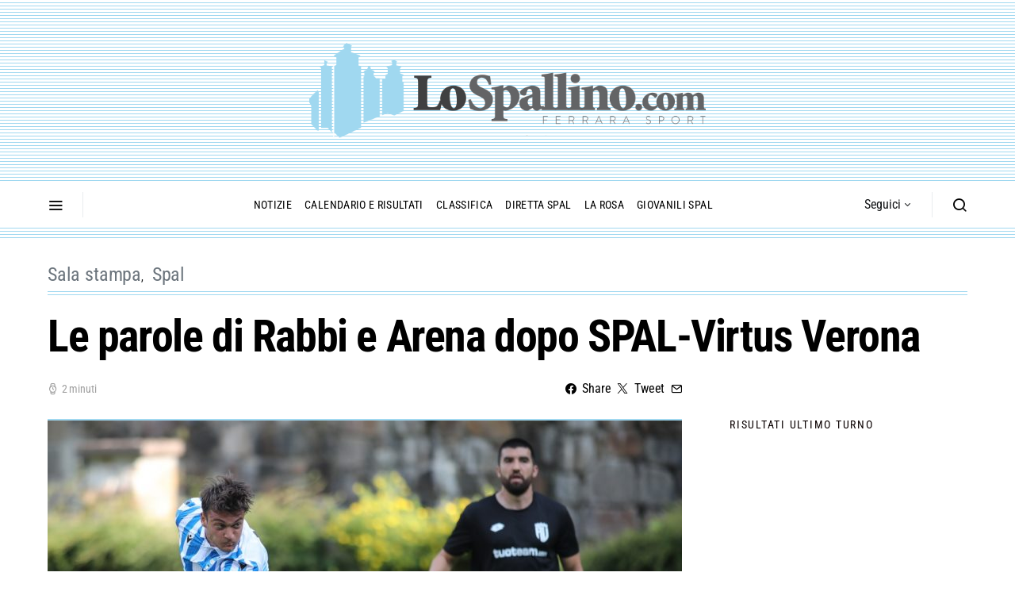

--- FILE ---
content_type: text/html; charset=UTF-8
request_url: https://www.lospallino.com/2022/07/20/le-parole-di-rabbi-e-arena-dopo-spal-virtus-verona/
body_size: 27366
content:
<!doctype html>
<html lang="it-IT" prefix="og: http://ogp.me/ns# fb: http://ogp.me/ns/fb#">
<head>
<!-- 	Unica riga aggiunta rispetto a Spotlight è questa per il cookiebot -->
	<script id="Cookiebot" src="https://consent.cookiebot.com/uc.js" data-cbid="4bde695c-db5a-41c9-b37e-9a655b8fbb12" data-blockingmode="auto" type="text/javascript"></script>


	<meta charset="UTF-8">
	<meta name="viewport" content="width=device-width, initial-scale=1">
	<link rel="profile" href="http://gmpg.org/xfn/11">



	<title>Le parole di Rabbi e Arena dopo SPAL-Virtus Verona &#8211; Lo Spallino</title>
<meta name='robots' content='max-image-preview:large' />

<!-- Ads on this site are served by WP PRO Advertising System - All In One Ad Manager v5.3.4 - wordpress-advertising.tunasite.com -->
<!-- / WP PRO Advertising System - All In One Ad Manager. -->

<link rel='dns-prefetch' href='//www.lospallino.com' />
<link rel='dns-prefetch' href='//pagead2.googlesyndication.com' />
<link rel="alternate" type="application/rss+xml" title="Lo Spallino &raquo; Feed" href="https://www.lospallino.com/feed/" />
<link rel="alternate" type="application/rss+xml" title="Lo Spallino &raquo; Feed dei commenti" href="https://www.lospallino.com/comments/feed/" />
<link rel="alternate" title="oEmbed (JSON)" type="application/json+oembed" href="https://www.lospallino.com/wp-json/oembed/1.0/embed?url=https%3A%2F%2Fwww.lospallino.com%2F2022%2F07%2F20%2Fle-parole-di-rabbi-e-arena-dopo-spal-virtus-verona%2F" />
<link rel="alternate" title="oEmbed (XML)" type="text/xml+oembed" href="https://www.lospallino.com/wp-json/oembed/1.0/embed?url=https%3A%2F%2Fwww.lospallino.com%2F2022%2F07%2F20%2Fle-parole-di-rabbi-e-arena-dopo-spal-virtus-verona%2F&#038;format=xml" />
<style id='wp-img-auto-sizes-contain-inline-css'>
img:is([sizes=auto i],[sizes^="auto," i]){contain-intrinsic-size:3000px 1500px}
/*# sourceURL=wp-img-auto-sizes-contain-inline-css */
</style>
<link rel='alternate stylesheet' id='powerkit-icons-css' href='https://www.lospallino.com/wp-content/plugins/powerkit/assets/fonts/powerkit-icons.woff?ver=3.0.4' as='font' type='font/wof' crossorigin />
<link rel='stylesheet' id='powerkit-css' href='https://www.lospallino.com/wp-content/plugins/powerkit/assets/css/powerkit.css?ver=3.0.4' media='all' />
<style id='wp-emoji-styles-inline-css'>

	img.wp-smiley, img.emoji {
		display: inline !important;
		border: none !important;
		box-shadow: none !important;
		height: 1em !important;
		width: 1em !important;
		margin: 0 0.07em !important;
		vertical-align: -0.1em !important;
		background: none !important;
		padding: 0 !important;
	}
/*# sourceURL=wp-emoji-styles-inline-css */
</style>
<style id='wp-block-library-inline-css'>
:root{--wp-block-synced-color:#7a00df;--wp-block-synced-color--rgb:122,0,223;--wp-bound-block-color:var(--wp-block-synced-color);--wp-editor-canvas-background:#ddd;--wp-admin-theme-color:#007cba;--wp-admin-theme-color--rgb:0,124,186;--wp-admin-theme-color-darker-10:#006ba1;--wp-admin-theme-color-darker-10--rgb:0,107,160.5;--wp-admin-theme-color-darker-20:#005a87;--wp-admin-theme-color-darker-20--rgb:0,90,135;--wp-admin-border-width-focus:2px}@media (min-resolution:192dpi){:root{--wp-admin-border-width-focus:1.5px}}.wp-element-button{cursor:pointer}:root .has-very-light-gray-background-color{background-color:#eee}:root .has-very-dark-gray-background-color{background-color:#313131}:root .has-very-light-gray-color{color:#eee}:root .has-very-dark-gray-color{color:#313131}:root .has-vivid-green-cyan-to-vivid-cyan-blue-gradient-background{background:linear-gradient(135deg,#00d084,#0693e3)}:root .has-purple-crush-gradient-background{background:linear-gradient(135deg,#34e2e4,#4721fb 50%,#ab1dfe)}:root .has-hazy-dawn-gradient-background{background:linear-gradient(135deg,#faaca8,#dad0ec)}:root .has-subdued-olive-gradient-background{background:linear-gradient(135deg,#fafae1,#67a671)}:root .has-atomic-cream-gradient-background{background:linear-gradient(135deg,#fdd79a,#004a59)}:root .has-nightshade-gradient-background{background:linear-gradient(135deg,#330968,#31cdcf)}:root .has-midnight-gradient-background{background:linear-gradient(135deg,#020381,#2874fc)}:root{--wp--preset--font-size--normal:16px;--wp--preset--font-size--huge:42px}.has-regular-font-size{font-size:1em}.has-larger-font-size{font-size:2.625em}.has-normal-font-size{font-size:var(--wp--preset--font-size--normal)}.has-huge-font-size{font-size:var(--wp--preset--font-size--huge)}.has-text-align-center{text-align:center}.has-text-align-left{text-align:left}.has-text-align-right{text-align:right}.has-fit-text{white-space:nowrap!important}#end-resizable-editor-section{display:none}.aligncenter{clear:both}.items-justified-left{justify-content:flex-start}.items-justified-center{justify-content:center}.items-justified-right{justify-content:flex-end}.items-justified-space-between{justify-content:space-between}.screen-reader-text{border:0;clip-path:inset(50%);height:1px;margin:-1px;overflow:hidden;padding:0;position:absolute;width:1px;word-wrap:normal!important}.screen-reader-text:focus{background-color:#ddd;clip-path:none;color:#444;display:block;font-size:1em;height:auto;left:5px;line-height:normal;padding:15px 23px 14px;text-decoration:none;top:5px;width:auto;z-index:100000}html :where(.has-border-color){border-style:solid}html :where([style*=border-top-color]){border-top-style:solid}html :where([style*=border-right-color]){border-right-style:solid}html :where([style*=border-bottom-color]){border-bottom-style:solid}html :where([style*=border-left-color]){border-left-style:solid}html :where([style*=border-width]){border-style:solid}html :where([style*=border-top-width]){border-top-style:solid}html :where([style*=border-right-width]){border-right-style:solid}html :where([style*=border-bottom-width]){border-bottom-style:solid}html :where([style*=border-left-width]){border-left-style:solid}html :where(img[class*=wp-image-]){height:auto;max-width:100%}:where(figure){margin:0 0 1em}html :where(.is-position-sticky){--wp-admin--admin-bar--position-offset:var(--wp-admin--admin-bar--height,0px)}@media screen and (max-width:600px){html :where(.is-position-sticky){--wp-admin--admin-bar--position-offset:0px}}

/*# sourceURL=wp-block-library-inline-css */
</style><style id='global-styles-inline-css'>
:root{--wp--preset--aspect-ratio--square: 1;--wp--preset--aspect-ratio--4-3: 4/3;--wp--preset--aspect-ratio--3-4: 3/4;--wp--preset--aspect-ratio--3-2: 3/2;--wp--preset--aspect-ratio--2-3: 2/3;--wp--preset--aspect-ratio--16-9: 16/9;--wp--preset--aspect-ratio--9-16: 9/16;--wp--preset--color--black: #000000;--wp--preset--color--cyan-bluish-gray: #abb8c3;--wp--preset--color--white: #ffffff;--wp--preset--color--pale-pink: #f78da7;--wp--preset--color--vivid-red: #cf2e2e;--wp--preset--color--luminous-vivid-orange: #ff6900;--wp--preset--color--luminous-vivid-amber: #fcb900;--wp--preset--color--light-green-cyan: #7bdcb5;--wp--preset--color--vivid-green-cyan: #00d084;--wp--preset--color--pale-cyan-blue: #8ed1fc;--wp--preset--color--vivid-cyan-blue: #0693e3;--wp--preset--color--vivid-purple: #9b51e0;--wp--preset--gradient--vivid-cyan-blue-to-vivid-purple: linear-gradient(135deg,rgb(6,147,227) 0%,rgb(155,81,224) 100%);--wp--preset--gradient--light-green-cyan-to-vivid-green-cyan: linear-gradient(135deg,rgb(122,220,180) 0%,rgb(0,208,130) 100%);--wp--preset--gradient--luminous-vivid-amber-to-luminous-vivid-orange: linear-gradient(135deg,rgb(252,185,0) 0%,rgb(255,105,0) 100%);--wp--preset--gradient--luminous-vivid-orange-to-vivid-red: linear-gradient(135deg,rgb(255,105,0) 0%,rgb(207,46,46) 100%);--wp--preset--gradient--very-light-gray-to-cyan-bluish-gray: linear-gradient(135deg,rgb(238,238,238) 0%,rgb(169,184,195) 100%);--wp--preset--gradient--cool-to-warm-spectrum: linear-gradient(135deg,rgb(74,234,220) 0%,rgb(151,120,209) 20%,rgb(207,42,186) 40%,rgb(238,44,130) 60%,rgb(251,105,98) 80%,rgb(254,248,76) 100%);--wp--preset--gradient--blush-light-purple: linear-gradient(135deg,rgb(255,206,236) 0%,rgb(152,150,240) 100%);--wp--preset--gradient--blush-bordeaux: linear-gradient(135deg,rgb(254,205,165) 0%,rgb(254,45,45) 50%,rgb(107,0,62) 100%);--wp--preset--gradient--luminous-dusk: linear-gradient(135deg,rgb(255,203,112) 0%,rgb(199,81,192) 50%,rgb(65,88,208) 100%);--wp--preset--gradient--pale-ocean: linear-gradient(135deg,rgb(255,245,203) 0%,rgb(182,227,212) 50%,rgb(51,167,181) 100%);--wp--preset--gradient--electric-grass: linear-gradient(135deg,rgb(202,248,128) 0%,rgb(113,206,126) 100%);--wp--preset--gradient--midnight: linear-gradient(135deg,rgb(2,3,129) 0%,rgb(40,116,252) 100%);--wp--preset--font-size--small: 13px;--wp--preset--font-size--medium: 20px;--wp--preset--font-size--large: 36px;--wp--preset--font-size--x-large: 42px;--wp--preset--spacing--20: 0.44rem;--wp--preset--spacing--30: 0.67rem;--wp--preset--spacing--40: 1rem;--wp--preset--spacing--50: 1.5rem;--wp--preset--spacing--60: 2.25rem;--wp--preset--spacing--70: 3.38rem;--wp--preset--spacing--80: 5.06rem;--wp--preset--shadow--natural: 6px 6px 9px rgba(0, 0, 0, 0.2);--wp--preset--shadow--deep: 12px 12px 50px rgba(0, 0, 0, 0.4);--wp--preset--shadow--sharp: 6px 6px 0px rgba(0, 0, 0, 0.2);--wp--preset--shadow--outlined: 6px 6px 0px -3px rgb(255, 255, 255), 6px 6px rgb(0, 0, 0);--wp--preset--shadow--crisp: 6px 6px 0px rgb(0, 0, 0);}:where(.is-layout-flex){gap: 0.5em;}:where(.is-layout-grid){gap: 0.5em;}body .is-layout-flex{display: flex;}.is-layout-flex{flex-wrap: wrap;align-items: center;}.is-layout-flex > :is(*, div){margin: 0;}body .is-layout-grid{display: grid;}.is-layout-grid > :is(*, div){margin: 0;}:where(.wp-block-columns.is-layout-flex){gap: 2em;}:where(.wp-block-columns.is-layout-grid){gap: 2em;}:where(.wp-block-post-template.is-layout-flex){gap: 1.25em;}:where(.wp-block-post-template.is-layout-grid){gap: 1.25em;}.has-black-color{color: var(--wp--preset--color--black) !important;}.has-cyan-bluish-gray-color{color: var(--wp--preset--color--cyan-bluish-gray) !important;}.has-white-color{color: var(--wp--preset--color--white) !important;}.has-pale-pink-color{color: var(--wp--preset--color--pale-pink) !important;}.has-vivid-red-color{color: var(--wp--preset--color--vivid-red) !important;}.has-luminous-vivid-orange-color{color: var(--wp--preset--color--luminous-vivid-orange) !important;}.has-luminous-vivid-amber-color{color: var(--wp--preset--color--luminous-vivid-amber) !important;}.has-light-green-cyan-color{color: var(--wp--preset--color--light-green-cyan) !important;}.has-vivid-green-cyan-color{color: var(--wp--preset--color--vivid-green-cyan) !important;}.has-pale-cyan-blue-color{color: var(--wp--preset--color--pale-cyan-blue) !important;}.has-vivid-cyan-blue-color{color: var(--wp--preset--color--vivid-cyan-blue) !important;}.has-vivid-purple-color{color: var(--wp--preset--color--vivid-purple) !important;}.has-black-background-color{background-color: var(--wp--preset--color--black) !important;}.has-cyan-bluish-gray-background-color{background-color: var(--wp--preset--color--cyan-bluish-gray) !important;}.has-white-background-color{background-color: var(--wp--preset--color--white) !important;}.has-pale-pink-background-color{background-color: var(--wp--preset--color--pale-pink) !important;}.has-vivid-red-background-color{background-color: var(--wp--preset--color--vivid-red) !important;}.has-luminous-vivid-orange-background-color{background-color: var(--wp--preset--color--luminous-vivid-orange) !important;}.has-luminous-vivid-amber-background-color{background-color: var(--wp--preset--color--luminous-vivid-amber) !important;}.has-light-green-cyan-background-color{background-color: var(--wp--preset--color--light-green-cyan) !important;}.has-vivid-green-cyan-background-color{background-color: var(--wp--preset--color--vivid-green-cyan) !important;}.has-pale-cyan-blue-background-color{background-color: var(--wp--preset--color--pale-cyan-blue) !important;}.has-vivid-cyan-blue-background-color{background-color: var(--wp--preset--color--vivid-cyan-blue) !important;}.has-vivid-purple-background-color{background-color: var(--wp--preset--color--vivid-purple) !important;}.has-black-border-color{border-color: var(--wp--preset--color--black) !important;}.has-cyan-bluish-gray-border-color{border-color: var(--wp--preset--color--cyan-bluish-gray) !important;}.has-white-border-color{border-color: var(--wp--preset--color--white) !important;}.has-pale-pink-border-color{border-color: var(--wp--preset--color--pale-pink) !important;}.has-vivid-red-border-color{border-color: var(--wp--preset--color--vivid-red) !important;}.has-luminous-vivid-orange-border-color{border-color: var(--wp--preset--color--luminous-vivid-orange) !important;}.has-luminous-vivid-amber-border-color{border-color: var(--wp--preset--color--luminous-vivid-amber) !important;}.has-light-green-cyan-border-color{border-color: var(--wp--preset--color--light-green-cyan) !important;}.has-vivid-green-cyan-border-color{border-color: var(--wp--preset--color--vivid-green-cyan) !important;}.has-pale-cyan-blue-border-color{border-color: var(--wp--preset--color--pale-cyan-blue) !important;}.has-vivid-cyan-blue-border-color{border-color: var(--wp--preset--color--vivid-cyan-blue) !important;}.has-vivid-purple-border-color{border-color: var(--wp--preset--color--vivid-purple) !important;}.has-vivid-cyan-blue-to-vivid-purple-gradient-background{background: var(--wp--preset--gradient--vivid-cyan-blue-to-vivid-purple) !important;}.has-light-green-cyan-to-vivid-green-cyan-gradient-background{background: var(--wp--preset--gradient--light-green-cyan-to-vivid-green-cyan) !important;}.has-luminous-vivid-amber-to-luminous-vivid-orange-gradient-background{background: var(--wp--preset--gradient--luminous-vivid-amber-to-luminous-vivid-orange) !important;}.has-luminous-vivid-orange-to-vivid-red-gradient-background{background: var(--wp--preset--gradient--luminous-vivid-orange-to-vivid-red) !important;}.has-very-light-gray-to-cyan-bluish-gray-gradient-background{background: var(--wp--preset--gradient--very-light-gray-to-cyan-bluish-gray) !important;}.has-cool-to-warm-spectrum-gradient-background{background: var(--wp--preset--gradient--cool-to-warm-spectrum) !important;}.has-blush-light-purple-gradient-background{background: var(--wp--preset--gradient--blush-light-purple) !important;}.has-blush-bordeaux-gradient-background{background: var(--wp--preset--gradient--blush-bordeaux) !important;}.has-luminous-dusk-gradient-background{background: var(--wp--preset--gradient--luminous-dusk) !important;}.has-pale-ocean-gradient-background{background: var(--wp--preset--gradient--pale-ocean) !important;}.has-electric-grass-gradient-background{background: var(--wp--preset--gradient--electric-grass) !important;}.has-midnight-gradient-background{background: var(--wp--preset--gradient--midnight) !important;}.has-small-font-size{font-size: var(--wp--preset--font-size--small) !important;}.has-medium-font-size{font-size: var(--wp--preset--font-size--medium) !important;}.has-large-font-size{font-size: var(--wp--preset--font-size--large) !important;}.has-x-large-font-size{font-size: var(--wp--preset--font-size--x-large) !important;}
/*# sourceURL=global-styles-inline-css */
</style>

<style id='classic-theme-styles-inline-css'>
/*! This file is auto-generated */
.wp-block-button__link{color:#fff;background-color:#32373c;border-radius:9999px;box-shadow:none;text-decoration:none;padding:calc(.667em + 2px) calc(1.333em + 2px);font-size:1.125em}.wp-block-file__button{background:#32373c;color:#fff;text-decoration:none}
/*# sourceURL=/wp-includes/css/classic-themes.min.css */
</style>
<link rel='stylesheet' id='powerkit-author-box-css' href='https://www.lospallino.com/wp-content/plugins/powerkit/modules/author-box/public/css/public-powerkit-author-box.css?ver=3.0.4' media='all' />
<link rel='stylesheet' id='powerkit-basic-elements-css' href='https://www.lospallino.com/wp-content/plugins/powerkit/modules/basic-elements/public/css/public-powerkit-basic-elements.css?ver=3.0.4' media='screen' />
<link rel='stylesheet' id='powerkit-coming-soon-css' href='https://www.lospallino.com/wp-content/plugins/powerkit/modules/coming-soon/public/css/public-powerkit-coming-soon.css?ver=3.0.4' media='all' />
<link rel='stylesheet' id='powerkit-content-formatting-css' href='https://www.lospallino.com/wp-content/plugins/powerkit/modules/content-formatting/public/css/public-powerkit-content-formatting.css?ver=3.0.4' media='all' />
<link rel='stylesheet' id='powerkit-сontributors-css' href='https://www.lospallino.com/wp-content/plugins/powerkit/modules/contributors/public/css/public-powerkit-contributors.css?ver=3.0.4' media='all' />
<link rel='stylesheet' id='powerkit-facebook-css' href='https://www.lospallino.com/wp-content/plugins/powerkit/modules/facebook/public/css/public-powerkit-facebook.css?ver=3.0.4' media='all' />
<link rel='stylesheet' id='powerkit-featured-categories-css' href='https://www.lospallino.com/wp-content/plugins/powerkit/modules/featured-categories/public/css/public-powerkit-featured-categories.css?ver=3.0.4' media='all' />
<link rel='stylesheet' id='powerkit-inline-posts-css' href='https://www.lospallino.com/wp-content/plugins/powerkit/modules/inline-posts/public/css/public-powerkit-inline-posts.css?ver=3.0.4' media='all' />
<link rel='stylesheet' id='powerkit-instagram-css' href='https://www.lospallino.com/wp-content/plugins/powerkit/modules/instagram/public/css/public-powerkit-instagram.css?ver=3.0.4' media='all' />
<link rel='stylesheet' id='powerkit-justified-gallery-css' href='https://www.lospallino.com/wp-content/plugins/powerkit/modules/justified-gallery/public/css/public-powerkit-justified-gallery.css?ver=3.0.4' media='all' />
<link rel='stylesheet' id='powerkit-lazyload-css' href='https://www.lospallino.com/wp-content/plugins/powerkit/modules/lazyload/public/css/public-powerkit-lazyload.css?ver=3.0.4' media='all' />
<link rel='stylesheet' id='glightbox-css' href='https://www.lospallino.com/wp-content/plugins/powerkit/modules/lightbox/public/css/glightbox.min.css?ver=3.0.4' media='all' />
<link rel='stylesheet' id='powerkit-lightbox-css' href='https://www.lospallino.com/wp-content/plugins/powerkit/modules/lightbox/public/css/public-powerkit-lightbox.css?ver=3.0.4' media='all' />
<link rel='stylesheet' id='powerkit-scroll-to-top-css' href='https://www.lospallino.com/wp-content/plugins/powerkit/modules/scroll-to-top/public/css/public-powerkit-scroll-to-top.css?ver=3.0.4' media='all' />
<link rel='stylesheet' id='powerkit-share-buttons-css' href='https://www.lospallino.com/wp-content/plugins/powerkit/modules/share-buttons/public/css/public-powerkit-share-buttons.css?ver=3.0.4' media='all' />
<link rel='stylesheet' id='powerkit-slider-gallery-css' href='https://www.lospallino.com/wp-content/plugins/powerkit/modules/slider-gallery/public/css/public-powerkit-slider-gallery.css?ver=3.0.4' media='all' />
<link rel='stylesheet' id='powerkit-social-links-css' href='https://www.lospallino.com/wp-content/plugins/powerkit/modules/social-links/public/css/public-powerkit-social-links.css?ver=3.0.4' media='all' />
<link rel='stylesheet' id='powerkit-table-of-contents-css' href='https://www.lospallino.com/wp-content/plugins/powerkit/modules/table-of-contents/public/css/public-powerkit-table-of-contents.css?ver=3.0.4' media='all' />
<link rel='stylesheet' id='powerkit-widget-about-css' href='https://www.lospallino.com/wp-content/plugins/powerkit/modules/widget-about/public/css/public-powerkit-widget-about.css?ver=3.0.4' media='all' />
<link rel='stylesheet' id='WPPAS_VBC_BNR_STYLE-css' href='https://www.lospallino.com/wp-content/plugins/wppas/public/assets/css/vbc/wppas_vbc_bnr.css?ver=5.3.4' media='all' />
<link rel='stylesheet' id='csco-styles-css' href='https://www.lospallino.com/wp-content/themes/spotlight/style.css?ver=2.4.71' media='all' />
<link rel='stylesheet' id='csco_child_css-css' href='https://www.lospallino.com/wp-content/themes/lospallino2_wp/style.css?ver=2.4.71' media='all' />
<link rel='stylesheet' id='grid_child_css-css' href='https://www.lospallino.com/wp-content/themes/lospallino2_wp/grid.css?ver=2.4.71' media='all' />
<script src="https://www.lospallino.com/wp-includes/js/jquery/jquery.min.js?ver=3.7.1" id="jquery-core-js"></script>
<script src="https://www.lospallino.com/wp-includes/js/jquery/jquery-migrate.min.js?ver=3.4.1" id="jquery-migrate-js"></script>
<script src="https://www.lospallino.com/wp-includes/js/clipboard.min.js?ver=2.0.11" id="clipboard-js"></script>
<script src="https://www.lospallino.com/wp-includes/js/plupload/moxie.min.js?ver=1.3.5.1" id="moxiejs-js"></script>
<script src="https://www.lospallino.com/wp-includes/js/plupload/plupload.min.js?ver=2.1.9" id="plupload-js"></script>
<script src="https://www.lospallino.com/wp-includes/js/underscore.min.js?ver=1.13.7" id="underscore-js"></script>
<script src="https://www.lospallino.com/wp-includes/js/dist/dom-ready.min.js?ver=f77871ff7694fffea381" id="wp-dom-ready-js"></script>
<script src="https://www.lospallino.com/wp-includes/js/dist/hooks.min.js?ver=dd5603f07f9220ed27f1" id="wp-hooks-js"></script>
<script src="https://www.lospallino.com/wp-includes/js/dist/i18n.min.js?ver=c26c3dc7bed366793375" id="wp-i18n-js"></script>
<script id="wp-i18n-js-after">
wp.i18n.setLocaleData( { 'text direction\u0004ltr': [ 'ltr' ] } );
//# sourceURL=wp-i18n-js-after
</script>
<script id="wp-a11y-js-translations">
( function( domain, translations ) {
	var localeData = translations.locale_data[ domain ] || translations.locale_data.messages;
	localeData[""].domain = domain;
	wp.i18n.setLocaleData( localeData, domain );
} )( "default", {"translation-revision-date":"2025-12-01 17:41:18+0000","generator":"GlotPress\/4.0.3","domain":"messages","locale_data":{"messages":{"":{"domain":"messages","plural-forms":"nplurals=2; plural=n != 1;","lang":"it"},"Notifications":["Notifiche"]}},"comment":{"reference":"wp-includes\/js\/dist\/a11y.js"}} );
//# sourceURL=wp-a11y-js-translations
</script>
<script src="https://www.lospallino.com/wp-includes/js/dist/a11y.min.js?ver=cb460b4676c94bd228ed" id="wp-a11y-js"></script>
<script id="plupload-handlers-js-extra">
var pluploadL10n = {"queue_limit_exceeded":"Hai tentato di mettere in coda troppi file.","file_exceeds_size_limit":"%s supera la dimensione massima di caricamento per questo sito.","zero_byte_file":"Questo file \u00e8 vuoto. Prova con un altro file.","invalid_filetype":"Questo file non pu\u00f2 essere elaborato dal server web.","not_an_image":"Questo file non \u00e8 un'immagine. Prova con un file diverso.","image_memory_exceeded":"Memoria esaurita. Prova con un file pi\u00f9 piccolo.","image_dimensions_exceeded":"Questo file \u00e8 pi\u00f9 grande della dimensione massima consentita. Prova con un file diverso.","default_error":"Si \u00e8 verificato un errore durante il caricamento. Riprova pi\u00f9 tardi.","missing_upload_url":"Si \u00e8 verificato un errore di configurazione. Contatta l'amministratore del server.","upload_limit_exceeded":"\u00c8 possibile caricare un solo file.","http_error":"Risposta inaspettata dal server. Il file potrebbe essere stato correttamente caricato, controlla la Libreria dei media o ricarica la pagina.","http_error_image":"Il server non pu\u00f2 elaborare l'immagine. Ci\u00f2 pu\u00f2 verificarsi se il server \u00e8 occupato o non dispone di risorse sufficienti per completare l'attivit\u00e0. Potrebbe essere utile caricare un'immagine pi\u00f9 piccola. La dimensione massima consigliata \u00e8 2560 pixel.","upload_failed":"Caricamento non riuscito.","big_upload_failed":"Prova a caricare questo file con l'%1$suploader del browser%2$s.","big_upload_queued":"%s supera la dimensione massima di caricamento per l'uploader multifile quando viene utilizzato nel tuo browser.","io_error":"Errore di I/O.","security_error":"Errore di sicurezza.","file_cancelled":"File cancellato.","upload_stopped":"Caricamento interrotto.","dismiss":"Ignora","crunching":"Elaborazione\u2026","deleted":"spostato nel cestino.","error_uploading":"\u201c%s\u201d non \u00e8 stato caricato.","unsupported_image":"Questa immagine non pu\u00f2 essere visualizzata su un web browser. Per un migliore risultato, convertila in JPEG prima di caricarla.","noneditable_image":"Il server web non \u00e8 in grado di generare immagini responsive di dimensioni adeguate per questa immagine. Convertila in JPEG o PNG prima di caricarla.","file_url_copied":"L'URL del file \u00e8 stato copiato negli appunti"};
//# sourceURL=plupload-handlers-js-extra
</script>
<script src="https://www.lospallino.com/wp-includes/js/plupload/handlers.min.js?ver=6.9" id="plupload-handlers-js"></script>
<script id="wppas_vbc_upload-js-extra">
var wppas_vbc_upload = {"ajaxurl":"https://www.lospallino.com/wp-admin/admin-ajax.php","nonce":"02da7a031e","remove":"180ec68e5c","number":"1","upload_enabled":"1","confirmMsg":"Are you sure you want to delete this?","plupload":{"runtimes":"html5,flash,html4","browse_button":"wppas-vbc-uploader","container":"wppas-vbc-upload-container","file_data_name":"wppas_vbc_upload_file","max_file_size":"100000000b","url":"https://www.lospallino.com/wp-admin/admin-ajax.php?action=wppas_vbc_upload&nonce=372a671223","flash_swf_url":"https://www.lospallino.com/wp-includes/js/plupload/plupload.flash.swf","filters":[{"title":"File permessi","extensions":"jpg,gif,png"}],"multipart":true,"urlstream_upload":true,"multipart_params":{"upload_folder":""}}};
//# sourceURL=wppas_vbc_upload-js-extra
</script>
<script src="https://www.lospallino.com/wp-content/plugins/wppas/public/assets/js/vbc/AjaxUpload.js?ver=6.9" id="wppas_vbc_upload-js"></script>
<script src="https://www.lospallino.com/wp-content/plugins/wppas/templates/js/advertising.js?ver=6.9" id="wppas_dummy_advertising-js"></script>
<script src="//pagead2.googlesyndication.com/pagead/js/adsbygoogle.js?ver=6.9" id="csco_adsense-js"></script>
<link rel="https://api.w.org/" href="https://www.lospallino.com/wp-json/" /><link rel="alternate" title="JSON" type="application/json" href="https://www.lospallino.com/wp-json/wp/v2/posts/93119" /><link rel="EditURI" type="application/rsd+xml" title="RSD" href="https://www.lospallino.com/xmlrpc.php?rsd" />
<meta name="generator" content="WordPress 6.9" />
<link rel="canonical" href="https://www.lospallino.com/2022/07/20/le-parole-di-rabbi-e-arena-dopo-spal-virtus-verona/" />
<link rel='shortlink' href='https://www.lospallino.com/?p=93119' />
<link rel="alternate" type="application/feed+json" title="Lo Spallino &raquo; JSON Feed" href="https://www.lospallino.com/feed/json/" />
<script type="text/javascript">
<!--
/******************************************************************************
***   COPY PROTECTED BY http://chetangole.com/blog/wp-copyprotect/   version 3.1.0 ****
******************************************************************************/
function clickIE4(){
if (event.button==2){
return false;
}
}
function clickNS4(e){
if (document.layers||document.getElementById&&!document.all){
if (e.which==2||e.which==3){
return false;
}
}
}

if (document.layers){
document.captureEvents(Event.MOUSEDOWN);
document.onmousedown=clickNS4;
}
else if (document.all&&!document.getElementById){
document.onmousedown=clickIE4;
}

document.oncontextmenu=new Function("return false")
// --> 
</script>

<script type="text/javascript">
/******************************************************************************
***   COPY PROTECTED BY http://chetangole.com/blog/wp-copyprotect/   version 3.1.0 ****
******************************************************************************/
function disableSelection(target){
if (typeof target.onselectstart!="undefined") //For IE 
	target.onselectstart=function(){return false}
else if (typeof target.style.MozUserSelect!="undefined") //For Firefox
	target.style.MozUserSelect="none"
else //All other route (For Opera)
	target.onmousedown=function(){return false}
target.style.cursor = "default"
}
</script>
<link rel="icon" href="https://www.lospallino.com/wp-content/uploads/2018/11/favicon-lospallino-80x80.png" sizes="32x32" />
<link rel="icon" href="https://www.lospallino.com/wp-content/uploads/2018/11/favicon-lospallino-300x300.png" sizes="192x192" />
<link rel="apple-touch-icon" href="https://www.lospallino.com/wp-content/uploads/2018/11/favicon-lospallino-300x300.png" />
<meta name="msapplication-TileImage" content="https://www.lospallino.com/wp-content/uploads/2018/11/favicon-lospallino-300x300.png" />
<style id="kirki-inline-styles">a:hover, .entry-content a, .must-log-in a, blockquote:before, .cs-bg-dark .footer-title, .cs-bg-dark .pk-social-links-scheme-bold:not(.pk-social-links-scheme-light-rounded) .pk-social-links-link .pk-social-links-icon{color:#a0d8f0;}.wp-block-button .wp-block-button__link:not(.has-background), button, .button, input[type="button"], input[type="reset"], input[type="submit"], .cs-bg-dark .pk-social-links-scheme-light-rounded .pk-social-links-link:hover .pk-social-links-icon, article .cs-overlay .post-categories a:hover, .post-format-icon > a:hover, .cs-list-articles > li > a:hover:before, .pk-bg-primary, .pk-button-primary, .pk-badge-primary, h2.pk-heading-numbered:before, .pk-post-item .pk-post-thumbnail a:hover .pk-post-number, .post-comments-show button{background-color:#a0d8f0;}.pk-bg-overlay, .pk-zoom-icon-popup:after{background-color:#a0d8f0;}.header-large .navbar-topbar, .header-large .offcanvas-header{background-color:#ecf7fc;}.navbar-primary, .header-default .offcanvas-header{background-color:#FFFFFF;}.navbar-nav .sub-menu, .navbar-nav .cs-mega-menu-has-categories .cs-mm-categories, .navbar-primary .navbar-dropdown-container{background-color:#f9f9f9;}.navbar-nav > li.menu-item-has-children > .sub-menu:after, .navbar-primary .navbar-dropdown-container:after{border-bottom-color:#f9f9f9;}.site-footer{background-color:#ecf7fc;}body{font-family:Source Serif Pro;font-size:1rem;font-weight:400;letter-spacing:0px;}.cs-font-primary, button, .button, input[type="button"], input[type="reset"], input[type="submit"], .no-comments, .text-action, .cs-link-more, .share-total, .nav-links, .comment-reply-link, .post-tags a, .post-sidebar-tags a, .tagcloud a, .read-more, .navigation.pagination .nav-links > span, .navigation.pagination .nav-links > a, .pk-font-primary, .navbar-dropdown-btn-follow{font-family:Roboto Condensed;font-size:1rem;font-weight:400;letter-spacing:-0.0125em;text-transform:none;}label, .cs-font-secondary, .post-meta, .archive-count, .page-subtitle, .site-description, figcaption, .wp-block-image figcaption, .wp-block-audio figcaption, .wp-block-embed figcaption, .wp-block-pullquote cite, .wp-block-pullquote footer, .wp-block-pullquote .wp-block-pullquote__citation, .wp-block-quote cite, .post-format-icon, .comment-metadata, .says, .logged-in-as, .must-log-in, .wp-caption-text, .widget_rss ul li .rss-date, blockquote cite, div[class*="meta-"], span[class*="meta-"], small, .post-sidebar-shares .total-shares, .cs-breadcrumbs, .cs-homepage-category-count, .pk-font-secondary{font-family:Roboto Condensed;font-size:0.875rem;font-weight:400;letter-spacing:-0.0125em;text-transform:none;}.entry-content{font-family:inherit;font-size:inherit;letter-spacing:inherit;}h1, h2, h3, h4, h5, h6, .h1, .h2, .h3, .h4, .h5, .h6, .site-title, .comment-author .fn, blockquote, .wp-block-quote, .wp-block-cover .wp-block-cover-image-text, .wp-block-cover .wp-block-cover-text, .wp-block-cover h2, .wp-block-cover-image .wp-block-cover-image-text, .wp-block-cover-image .wp-block-cover-text, .wp-block-cover-image h2, .wp-block-pullquote p, p.has-drop-cap:not(:focus):first-letter, .pk-font-heading, .post-sidebar-date .reader-text{font-family:Roboto Condensed;font-weight:700;letter-spacing:-0.025em;text-transform:none;}.title-block, .pk-font-block{font-family:Roboto Condensed;font-size:0.875rem;font-weight:400;letter-spacing:0.125em;text-transform:uppercase;color:#0a0101;}.navbar-nav > li > a, .cs-mega-menu-child > a, .widget_archive li, .widget_categories li, .widget_meta li a, .widget_nav_menu .menu > li > a, .widget_pages .page_item a{font-family:Roboto Condensed;font-size:0.875rem;font-weight:400;letter-spacing:0.025em;text-transform:uppercase;}.navbar-nav .sub-menu > li > a, .widget_categories .children li a, .widget_nav_menu .sub-menu > li > a{font-family:Roboto Condensed;font-size:0.875rem;font-weight:400;letter-spacing:0px;text-transform:uppercase;}/* cyrillic-ext */
@font-face {
  font-family: 'Source Serif Pro';
  font-style: italic;
  font-weight: 400;
  font-display: swap;
  src: url(https://www.lospallino.com/wp-content/fonts/source-serif-pro/neIWzD-0qpwxpaWvjeD0X88SAOeauXEOrwuP-Yw.woff2) format('woff2');
  unicode-range: U+0460-052F, U+1C80-1C8A, U+20B4, U+2DE0-2DFF, U+A640-A69F, U+FE2E-FE2F;
}
/* cyrillic */
@font-face {
  font-family: 'Source Serif Pro';
  font-style: italic;
  font-weight: 400;
  font-display: swap;
  src: url(https://www.lospallino.com/wp-content/fonts/source-serif-pro/neIWzD-0qpwxpaWvjeD0X88SAOeauXEOpguP-Yw.woff2) format('woff2');
  unicode-range: U+0301, U+0400-045F, U+0490-0491, U+04B0-04B1, U+2116;
}
/* greek */
@font-face {
  font-family: 'Source Serif Pro';
  font-style: italic;
  font-weight: 400;
  font-display: swap;
  src: url(https://www.lospallino.com/wp-content/fonts/source-serif-pro/neIWzD-0qpwxpaWvjeD0X88SAOeauXEOoQuP-Yw.woff2) format('woff2');
  unicode-range: U+0370-0377, U+037A-037F, U+0384-038A, U+038C, U+038E-03A1, U+03A3-03FF;
}
/* vietnamese */
@font-face {
  font-family: 'Source Serif Pro';
  font-style: italic;
  font-weight: 400;
  font-display: swap;
  src: url(https://www.lospallino.com/wp-content/fonts/source-serif-pro/neIWzD-0qpwxpaWvjeD0X88SAOeauXEOrQuP-Yw.woff2) format('woff2');
  unicode-range: U+0102-0103, U+0110-0111, U+0128-0129, U+0168-0169, U+01A0-01A1, U+01AF-01B0, U+0300-0301, U+0303-0304, U+0308-0309, U+0323, U+0329, U+1EA0-1EF9, U+20AB;
}
/* latin-ext */
@font-face {
  font-family: 'Source Serif Pro';
  font-style: italic;
  font-weight: 400;
  font-display: swap;
  src: url(https://www.lospallino.com/wp-content/fonts/source-serif-pro/neIWzD-0qpwxpaWvjeD0X88SAOeauXEOrAuP-Yw.woff2) format('woff2');
  unicode-range: U+0100-02BA, U+02BD-02C5, U+02C7-02CC, U+02CE-02D7, U+02DD-02FF, U+0304, U+0308, U+0329, U+1D00-1DBF, U+1E00-1E9F, U+1EF2-1EFF, U+2020, U+20A0-20AB, U+20AD-20C0, U+2113, U+2C60-2C7F, U+A720-A7FF;
}
/* latin */
@font-face {
  font-family: 'Source Serif Pro';
  font-style: italic;
  font-weight: 400;
  font-display: swap;
  src: url(https://www.lospallino.com/wp-content/fonts/source-serif-pro/neIWzD-0qpwxpaWvjeD0X88SAOeauXEOoguP.woff2) format('woff2');
  unicode-range: U+0000-00FF, U+0131, U+0152-0153, U+02BB-02BC, U+02C6, U+02DA, U+02DC, U+0304, U+0308, U+0329, U+2000-206F, U+20AC, U+2122, U+2191, U+2193, U+2212, U+2215, U+FEFF, U+FFFD;
}
/* cyrillic-ext */
@font-face {
  font-family: 'Source Serif Pro';
  font-style: italic;
  font-weight: 700;
  font-display: swap;
  src: url(https://www.lospallino.com/wp-content/fonts/source-serif-pro/neIVzD-0qpwxpaWvjeD0X88SAOeauXEGGS6ay60rRrI.woff2) format('woff2');
  unicode-range: U+0460-052F, U+1C80-1C8A, U+20B4, U+2DE0-2DFF, U+A640-A69F, U+FE2E-FE2F;
}
/* cyrillic */
@font-face {
  font-family: 'Source Serif Pro';
  font-style: italic;
  font-weight: 700;
  font-display: swap;
  src: url(https://www.lospallino.com/wp-content/fonts/source-serif-pro/neIVzD-0qpwxpaWvjeD0X88SAOeauXEGGS6awq0rRrI.woff2) format('woff2');
  unicode-range: U+0301, U+0400-045F, U+0490-0491, U+04B0-04B1, U+2116;
}
/* greek */
@font-face {
  font-family: 'Source Serif Pro';
  font-style: italic;
  font-weight: 700;
  font-display: swap;
  src: url(https://www.lospallino.com/wp-content/fonts/source-serif-pro/neIVzD-0qpwxpaWvjeD0X88SAOeauXEGGS6axa0rRrI.woff2) format('woff2');
  unicode-range: U+0370-0377, U+037A-037F, U+0384-038A, U+038C, U+038E-03A1, U+03A3-03FF;
}
/* vietnamese */
@font-face {
  font-family: 'Source Serif Pro';
  font-style: italic;
  font-weight: 700;
  font-display: swap;
  src: url(https://www.lospallino.com/wp-content/fonts/source-serif-pro/neIVzD-0qpwxpaWvjeD0X88SAOeauXEGGS6aya0rRrI.woff2) format('woff2');
  unicode-range: U+0102-0103, U+0110-0111, U+0128-0129, U+0168-0169, U+01A0-01A1, U+01AF-01B0, U+0300-0301, U+0303-0304, U+0308-0309, U+0323, U+0329, U+1EA0-1EF9, U+20AB;
}
/* latin-ext */
@font-face {
  font-family: 'Source Serif Pro';
  font-style: italic;
  font-weight: 700;
  font-display: swap;
  src: url(https://www.lospallino.com/wp-content/fonts/source-serif-pro/neIVzD-0qpwxpaWvjeD0X88SAOeauXEGGS6ayK0rRrI.woff2) format('woff2');
  unicode-range: U+0100-02BA, U+02BD-02C5, U+02C7-02CC, U+02CE-02D7, U+02DD-02FF, U+0304, U+0308, U+0329, U+1D00-1DBF, U+1E00-1E9F, U+1EF2-1EFF, U+2020, U+20A0-20AB, U+20AD-20C0, U+2113, U+2C60-2C7F, U+A720-A7FF;
}
/* latin */
@font-face {
  font-family: 'Source Serif Pro';
  font-style: italic;
  font-weight: 700;
  font-display: swap;
  src: url(https://www.lospallino.com/wp-content/fonts/source-serif-pro/neIVzD-0qpwxpaWvjeD0X88SAOeauXEGGS6axq0r.woff2) format('woff2');
  unicode-range: U+0000-00FF, U+0131, U+0152-0153, U+02BB-02BC, U+02C6, U+02DA, U+02DC, U+0304, U+0308, U+0329, U+2000-206F, U+20AC, U+2122, U+2191, U+2193, U+2212, U+2215, U+FEFF, U+FFFD;
}
/* cyrillic-ext */
@font-face {
  font-family: 'Source Serif Pro';
  font-style: normal;
  font-weight: 400;
  font-display: swap;
  src: url(https://www.lospallino.com/wp-content/fonts/source-serif-pro/neIQzD-0qpwxpaWvjeD0X88SAOeauXk-oBOL.woff2) format('woff2');
  unicode-range: U+0460-052F, U+1C80-1C8A, U+20B4, U+2DE0-2DFF, U+A640-A69F, U+FE2E-FE2F;
}
/* cyrillic */
@font-face {
  font-family: 'Source Serif Pro';
  font-style: normal;
  font-weight: 400;
  font-display: swap;
  src: url(https://www.lospallino.com/wp-content/fonts/source-serif-pro/neIQzD-0qpwxpaWvjeD0X88SAOeauXA-oBOL.woff2) format('woff2');
  unicode-range: U+0301, U+0400-045F, U+0490-0491, U+04B0-04B1, U+2116;
}
/* greek */
@font-face {
  font-family: 'Source Serif Pro';
  font-style: normal;
  font-weight: 400;
  font-display: swap;
  src: url(https://www.lospallino.com/wp-content/fonts/source-serif-pro/neIQzD-0qpwxpaWvjeD0X88SAOeauXc-oBOL.woff2) format('woff2');
  unicode-range: U+0370-0377, U+037A-037F, U+0384-038A, U+038C, U+038E-03A1, U+03A3-03FF;
}
/* vietnamese */
@font-face {
  font-family: 'Source Serif Pro';
  font-style: normal;
  font-weight: 400;
  font-display: swap;
  src: url(https://www.lospallino.com/wp-content/fonts/source-serif-pro/neIQzD-0qpwxpaWvjeD0X88SAOeauXs-oBOL.woff2) format('woff2');
  unicode-range: U+0102-0103, U+0110-0111, U+0128-0129, U+0168-0169, U+01A0-01A1, U+01AF-01B0, U+0300-0301, U+0303-0304, U+0308-0309, U+0323, U+0329, U+1EA0-1EF9, U+20AB;
}
/* latin-ext */
@font-face {
  font-family: 'Source Serif Pro';
  font-style: normal;
  font-weight: 400;
  font-display: swap;
  src: url(https://www.lospallino.com/wp-content/fonts/source-serif-pro/neIQzD-0qpwxpaWvjeD0X88SAOeauXo-oBOL.woff2) format('woff2');
  unicode-range: U+0100-02BA, U+02BD-02C5, U+02C7-02CC, U+02CE-02D7, U+02DD-02FF, U+0304, U+0308, U+0329, U+1D00-1DBF, U+1E00-1E9F, U+1EF2-1EFF, U+2020, U+20A0-20AB, U+20AD-20C0, U+2113, U+2C60-2C7F, U+A720-A7FF;
}
/* latin */
@font-face {
  font-family: 'Source Serif Pro';
  font-style: normal;
  font-weight: 400;
  font-display: swap;
  src: url(https://www.lospallino.com/wp-content/fonts/source-serif-pro/neIQzD-0qpwxpaWvjeD0X88SAOeauXQ-oA.woff2) format('woff2');
  unicode-range: U+0000-00FF, U+0131, U+0152-0153, U+02BB-02BC, U+02C6, U+02DA, U+02DC, U+0304, U+0308, U+0329, U+2000-206F, U+20AC, U+2122, U+2191, U+2193, U+2212, U+2215, U+FEFF, U+FFFD;
}
/* cyrillic-ext */
@font-face {
  font-family: 'Source Serif Pro';
  font-style: normal;
  font-weight: 700;
  font-display: swap;
  src: url(https://www.lospallino.com/wp-content/fonts/source-serif-pro/neIXzD-0qpwxpaWvjeD0X88SAOeasc8btSGqxLUv.woff2) format('woff2');
  unicode-range: U+0460-052F, U+1C80-1C8A, U+20B4, U+2DE0-2DFF, U+A640-A69F, U+FE2E-FE2F;
}
/* cyrillic */
@font-face {
  font-family: 'Source Serif Pro';
  font-style: normal;
  font-weight: 700;
  font-display: swap;
  src: url(https://www.lospallino.com/wp-content/fonts/source-serif-pro/neIXzD-0qpwxpaWvjeD0X88SAOeasc8btSiqxLUv.woff2) format('woff2');
  unicode-range: U+0301, U+0400-045F, U+0490-0491, U+04B0-04B1, U+2116;
}
/* greek */
@font-face {
  font-family: 'Source Serif Pro';
  font-style: normal;
  font-weight: 700;
  font-display: swap;
  src: url(https://www.lospallino.com/wp-content/fonts/source-serif-pro/neIXzD-0qpwxpaWvjeD0X88SAOeasc8btS-qxLUv.woff2) format('woff2');
  unicode-range: U+0370-0377, U+037A-037F, U+0384-038A, U+038C, U+038E-03A1, U+03A3-03FF;
}
/* vietnamese */
@font-face {
  font-family: 'Source Serif Pro';
  font-style: normal;
  font-weight: 700;
  font-display: swap;
  src: url(https://www.lospallino.com/wp-content/fonts/source-serif-pro/neIXzD-0qpwxpaWvjeD0X88SAOeasc8btSOqxLUv.woff2) format('woff2');
  unicode-range: U+0102-0103, U+0110-0111, U+0128-0129, U+0168-0169, U+01A0-01A1, U+01AF-01B0, U+0300-0301, U+0303-0304, U+0308-0309, U+0323, U+0329, U+1EA0-1EF9, U+20AB;
}
/* latin-ext */
@font-face {
  font-family: 'Source Serif Pro';
  font-style: normal;
  font-weight: 700;
  font-display: swap;
  src: url(https://www.lospallino.com/wp-content/fonts/source-serif-pro/neIXzD-0qpwxpaWvjeD0X88SAOeasc8btSKqxLUv.woff2) format('woff2');
  unicode-range: U+0100-02BA, U+02BD-02C5, U+02C7-02CC, U+02CE-02D7, U+02DD-02FF, U+0304, U+0308, U+0329, U+1D00-1DBF, U+1E00-1E9F, U+1EF2-1EFF, U+2020, U+20A0-20AB, U+20AD-20C0, U+2113, U+2C60-2C7F, U+A720-A7FF;
}
/* latin */
@font-face {
  font-family: 'Source Serif Pro';
  font-style: normal;
  font-weight: 700;
  font-display: swap;
  src: url(https://www.lospallino.com/wp-content/fonts/source-serif-pro/neIXzD-0qpwxpaWvjeD0X88SAOeasc8btSyqxA.woff2) format('woff2');
  unicode-range: U+0000-00FF, U+0131, U+0152-0153, U+02BB-02BC, U+02C6, U+02DA, U+02DC, U+0304, U+0308, U+0329, U+2000-206F, U+20AC, U+2122, U+2191, U+2193, U+2212, U+2215, U+FEFF, U+FFFD;
}/* cyrillic-ext */
@font-face {
  font-family: 'Roboto Condensed';
  font-style: normal;
  font-weight: 400;
  font-display: swap;
  src: url(https://www.lospallino.com/wp-content/fonts/roboto-condensed/ieVl2ZhZI2eCN5jzbjEETS9weq8-19-7DRs5.woff2) format('woff2');
  unicode-range: U+0460-052F, U+1C80-1C8A, U+20B4, U+2DE0-2DFF, U+A640-A69F, U+FE2E-FE2F;
}
/* cyrillic */
@font-face {
  font-family: 'Roboto Condensed';
  font-style: normal;
  font-weight: 400;
  font-display: swap;
  src: url(https://www.lospallino.com/wp-content/fonts/roboto-condensed/ieVl2ZhZI2eCN5jzbjEETS9weq8-19a7DRs5.woff2) format('woff2');
  unicode-range: U+0301, U+0400-045F, U+0490-0491, U+04B0-04B1, U+2116;
}
/* greek-ext */
@font-face {
  font-family: 'Roboto Condensed';
  font-style: normal;
  font-weight: 400;
  font-display: swap;
  src: url(https://www.lospallino.com/wp-content/fonts/roboto-condensed/ieVl2ZhZI2eCN5jzbjEETS9weq8-1967DRs5.woff2) format('woff2');
  unicode-range: U+1F00-1FFF;
}
/* greek */
@font-face {
  font-family: 'Roboto Condensed';
  font-style: normal;
  font-weight: 400;
  font-display: swap;
  src: url(https://www.lospallino.com/wp-content/fonts/roboto-condensed/ieVl2ZhZI2eCN5jzbjEETS9weq8-19G7DRs5.woff2) format('woff2');
  unicode-range: U+0370-0377, U+037A-037F, U+0384-038A, U+038C, U+038E-03A1, U+03A3-03FF;
}
/* vietnamese */
@font-face {
  font-family: 'Roboto Condensed';
  font-style: normal;
  font-weight: 400;
  font-display: swap;
  src: url(https://www.lospallino.com/wp-content/fonts/roboto-condensed/ieVl2ZhZI2eCN5jzbjEETS9weq8-1927DRs5.woff2) format('woff2');
  unicode-range: U+0102-0103, U+0110-0111, U+0128-0129, U+0168-0169, U+01A0-01A1, U+01AF-01B0, U+0300-0301, U+0303-0304, U+0308-0309, U+0323, U+0329, U+1EA0-1EF9, U+20AB;
}
/* latin-ext */
@font-face {
  font-family: 'Roboto Condensed';
  font-style: normal;
  font-weight: 400;
  font-display: swap;
  src: url(https://www.lospallino.com/wp-content/fonts/roboto-condensed/ieVl2ZhZI2eCN5jzbjEETS9weq8-19y7DRs5.woff2) format('woff2');
  unicode-range: U+0100-02BA, U+02BD-02C5, U+02C7-02CC, U+02CE-02D7, U+02DD-02FF, U+0304, U+0308, U+0329, U+1D00-1DBF, U+1E00-1E9F, U+1EF2-1EFF, U+2020, U+20A0-20AB, U+20AD-20C0, U+2113, U+2C60-2C7F, U+A720-A7FF;
}
/* latin */
@font-face {
  font-family: 'Roboto Condensed';
  font-style: normal;
  font-weight: 400;
  font-display: swap;
  src: url(https://www.lospallino.com/wp-content/fonts/roboto-condensed/ieVl2ZhZI2eCN5jzbjEETS9weq8-19K7DQ.woff2) format('woff2');
  unicode-range: U+0000-00FF, U+0131, U+0152-0153, U+02BB-02BC, U+02C6, U+02DA, U+02DC, U+0304, U+0308, U+0329, U+2000-206F, U+20AC, U+2122, U+2191, U+2193, U+2212, U+2215, U+FEFF, U+FFFD;
}
/* cyrillic-ext */
@font-face {
  font-family: 'Roboto Condensed';
  font-style: normal;
  font-weight: 700;
  font-display: swap;
  src: url(https://www.lospallino.com/wp-content/fonts/roboto-condensed/ieVl2ZhZI2eCN5jzbjEETS9weq8-19-7DRs5.woff2) format('woff2');
  unicode-range: U+0460-052F, U+1C80-1C8A, U+20B4, U+2DE0-2DFF, U+A640-A69F, U+FE2E-FE2F;
}
/* cyrillic */
@font-face {
  font-family: 'Roboto Condensed';
  font-style: normal;
  font-weight: 700;
  font-display: swap;
  src: url(https://www.lospallino.com/wp-content/fonts/roboto-condensed/ieVl2ZhZI2eCN5jzbjEETS9weq8-19a7DRs5.woff2) format('woff2');
  unicode-range: U+0301, U+0400-045F, U+0490-0491, U+04B0-04B1, U+2116;
}
/* greek-ext */
@font-face {
  font-family: 'Roboto Condensed';
  font-style: normal;
  font-weight: 700;
  font-display: swap;
  src: url(https://www.lospallino.com/wp-content/fonts/roboto-condensed/ieVl2ZhZI2eCN5jzbjEETS9weq8-1967DRs5.woff2) format('woff2');
  unicode-range: U+1F00-1FFF;
}
/* greek */
@font-face {
  font-family: 'Roboto Condensed';
  font-style: normal;
  font-weight: 700;
  font-display: swap;
  src: url(https://www.lospallino.com/wp-content/fonts/roboto-condensed/ieVl2ZhZI2eCN5jzbjEETS9weq8-19G7DRs5.woff2) format('woff2');
  unicode-range: U+0370-0377, U+037A-037F, U+0384-038A, U+038C, U+038E-03A1, U+03A3-03FF;
}
/* vietnamese */
@font-face {
  font-family: 'Roboto Condensed';
  font-style: normal;
  font-weight: 700;
  font-display: swap;
  src: url(https://www.lospallino.com/wp-content/fonts/roboto-condensed/ieVl2ZhZI2eCN5jzbjEETS9weq8-1927DRs5.woff2) format('woff2');
  unicode-range: U+0102-0103, U+0110-0111, U+0128-0129, U+0168-0169, U+01A0-01A1, U+01AF-01B0, U+0300-0301, U+0303-0304, U+0308-0309, U+0323, U+0329, U+1EA0-1EF9, U+20AB;
}
/* latin-ext */
@font-face {
  font-family: 'Roboto Condensed';
  font-style: normal;
  font-weight: 700;
  font-display: swap;
  src: url(https://www.lospallino.com/wp-content/fonts/roboto-condensed/ieVl2ZhZI2eCN5jzbjEETS9weq8-19y7DRs5.woff2) format('woff2');
  unicode-range: U+0100-02BA, U+02BD-02C5, U+02C7-02CC, U+02CE-02D7, U+02DD-02FF, U+0304, U+0308, U+0329, U+1D00-1DBF, U+1E00-1E9F, U+1EF2-1EFF, U+2020, U+20A0-20AB, U+20AD-20C0, U+2113, U+2C60-2C7F, U+A720-A7FF;
}
/* latin */
@font-face {
  font-family: 'Roboto Condensed';
  font-style: normal;
  font-weight: 700;
  font-display: swap;
  src: url(https://www.lospallino.com/wp-content/fonts/roboto-condensed/ieVl2ZhZI2eCN5jzbjEETS9weq8-19K7DQ.woff2) format('woff2');
  unicode-range: U+0000-00FF, U+0131, U+0152-0153, U+02BB-02BC, U+02C6, U+02DA, U+02DC, U+0304, U+0308, U+0329, U+2000-206F, U+20AC, U+2122, U+2191, U+2193, U+2212, U+2215, U+FEFF, U+FFFD;
}/* cyrillic-ext */
@font-face {
  font-family: 'Source Serif Pro';
  font-style: italic;
  font-weight: 400;
  font-display: swap;
  src: url(https://www.lospallino.com/wp-content/fonts/source-serif-pro/neIWzD-0qpwxpaWvjeD0X88SAOeauXEOrwuP-Yw.woff2) format('woff2');
  unicode-range: U+0460-052F, U+1C80-1C8A, U+20B4, U+2DE0-2DFF, U+A640-A69F, U+FE2E-FE2F;
}
/* cyrillic */
@font-face {
  font-family: 'Source Serif Pro';
  font-style: italic;
  font-weight: 400;
  font-display: swap;
  src: url(https://www.lospallino.com/wp-content/fonts/source-serif-pro/neIWzD-0qpwxpaWvjeD0X88SAOeauXEOpguP-Yw.woff2) format('woff2');
  unicode-range: U+0301, U+0400-045F, U+0490-0491, U+04B0-04B1, U+2116;
}
/* greek */
@font-face {
  font-family: 'Source Serif Pro';
  font-style: italic;
  font-weight: 400;
  font-display: swap;
  src: url(https://www.lospallino.com/wp-content/fonts/source-serif-pro/neIWzD-0qpwxpaWvjeD0X88SAOeauXEOoQuP-Yw.woff2) format('woff2');
  unicode-range: U+0370-0377, U+037A-037F, U+0384-038A, U+038C, U+038E-03A1, U+03A3-03FF;
}
/* vietnamese */
@font-face {
  font-family: 'Source Serif Pro';
  font-style: italic;
  font-weight: 400;
  font-display: swap;
  src: url(https://www.lospallino.com/wp-content/fonts/source-serif-pro/neIWzD-0qpwxpaWvjeD0X88SAOeauXEOrQuP-Yw.woff2) format('woff2');
  unicode-range: U+0102-0103, U+0110-0111, U+0128-0129, U+0168-0169, U+01A0-01A1, U+01AF-01B0, U+0300-0301, U+0303-0304, U+0308-0309, U+0323, U+0329, U+1EA0-1EF9, U+20AB;
}
/* latin-ext */
@font-face {
  font-family: 'Source Serif Pro';
  font-style: italic;
  font-weight: 400;
  font-display: swap;
  src: url(https://www.lospallino.com/wp-content/fonts/source-serif-pro/neIWzD-0qpwxpaWvjeD0X88SAOeauXEOrAuP-Yw.woff2) format('woff2');
  unicode-range: U+0100-02BA, U+02BD-02C5, U+02C7-02CC, U+02CE-02D7, U+02DD-02FF, U+0304, U+0308, U+0329, U+1D00-1DBF, U+1E00-1E9F, U+1EF2-1EFF, U+2020, U+20A0-20AB, U+20AD-20C0, U+2113, U+2C60-2C7F, U+A720-A7FF;
}
/* latin */
@font-face {
  font-family: 'Source Serif Pro';
  font-style: italic;
  font-weight: 400;
  font-display: swap;
  src: url(https://www.lospallino.com/wp-content/fonts/source-serif-pro/neIWzD-0qpwxpaWvjeD0X88SAOeauXEOoguP.woff2) format('woff2');
  unicode-range: U+0000-00FF, U+0131, U+0152-0153, U+02BB-02BC, U+02C6, U+02DA, U+02DC, U+0304, U+0308, U+0329, U+2000-206F, U+20AC, U+2122, U+2191, U+2193, U+2212, U+2215, U+FEFF, U+FFFD;
}
/* cyrillic-ext */
@font-face {
  font-family: 'Source Serif Pro';
  font-style: italic;
  font-weight: 700;
  font-display: swap;
  src: url(https://www.lospallino.com/wp-content/fonts/source-serif-pro/neIVzD-0qpwxpaWvjeD0X88SAOeauXEGGS6ay60rRrI.woff2) format('woff2');
  unicode-range: U+0460-052F, U+1C80-1C8A, U+20B4, U+2DE0-2DFF, U+A640-A69F, U+FE2E-FE2F;
}
/* cyrillic */
@font-face {
  font-family: 'Source Serif Pro';
  font-style: italic;
  font-weight: 700;
  font-display: swap;
  src: url(https://www.lospallino.com/wp-content/fonts/source-serif-pro/neIVzD-0qpwxpaWvjeD0X88SAOeauXEGGS6awq0rRrI.woff2) format('woff2');
  unicode-range: U+0301, U+0400-045F, U+0490-0491, U+04B0-04B1, U+2116;
}
/* greek */
@font-face {
  font-family: 'Source Serif Pro';
  font-style: italic;
  font-weight: 700;
  font-display: swap;
  src: url(https://www.lospallino.com/wp-content/fonts/source-serif-pro/neIVzD-0qpwxpaWvjeD0X88SAOeauXEGGS6axa0rRrI.woff2) format('woff2');
  unicode-range: U+0370-0377, U+037A-037F, U+0384-038A, U+038C, U+038E-03A1, U+03A3-03FF;
}
/* vietnamese */
@font-face {
  font-family: 'Source Serif Pro';
  font-style: italic;
  font-weight: 700;
  font-display: swap;
  src: url(https://www.lospallino.com/wp-content/fonts/source-serif-pro/neIVzD-0qpwxpaWvjeD0X88SAOeauXEGGS6aya0rRrI.woff2) format('woff2');
  unicode-range: U+0102-0103, U+0110-0111, U+0128-0129, U+0168-0169, U+01A0-01A1, U+01AF-01B0, U+0300-0301, U+0303-0304, U+0308-0309, U+0323, U+0329, U+1EA0-1EF9, U+20AB;
}
/* latin-ext */
@font-face {
  font-family: 'Source Serif Pro';
  font-style: italic;
  font-weight: 700;
  font-display: swap;
  src: url(https://www.lospallino.com/wp-content/fonts/source-serif-pro/neIVzD-0qpwxpaWvjeD0X88SAOeauXEGGS6ayK0rRrI.woff2) format('woff2');
  unicode-range: U+0100-02BA, U+02BD-02C5, U+02C7-02CC, U+02CE-02D7, U+02DD-02FF, U+0304, U+0308, U+0329, U+1D00-1DBF, U+1E00-1E9F, U+1EF2-1EFF, U+2020, U+20A0-20AB, U+20AD-20C0, U+2113, U+2C60-2C7F, U+A720-A7FF;
}
/* latin */
@font-face {
  font-family: 'Source Serif Pro';
  font-style: italic;
  font-weight: 700;
  font-display: swap;
  src: url(https://www.lospallino.com/wp-content/fonts/source-serif-pro/neIVzD-0qpwxpaWvjeD0X88SAOeauXEGGS6axq0r.woff2) format('woff2');
  unicode-range: U+0000-00FF, U+0131, U+0152-0153, U+02BB-02BC, U+02C6, U+02DA, U+02DC, U+0304, U+0308, U+0329, U+2000-206F, U+20AC, U+2122, U+2191, U+2193, U+2212, U+2215, U+FEFF, U+FFFD;
}
/* cyrillic-ext */
@font-face {
  font-family: 'Source Serif Pro';
  font-style: normal;
  font-weight: 400;
  font-display: swap;
  src: url(https://www.lospallino.com/wp-content/fonts/source-serif-pro/neIQzD-0qpwxpaWvjeD0X88SAOeauXk-oBOL.woff2) format('woff2');
  unicode-range: U+0460-052F, U+1C80-1C8A, U+20B4, U+2DE0-2DFF, U+A640-A69F, U+FE2E-FE2F;
}
/* cyrillic */
@font-face {
  font-family: 'Source Serif Pro';
  font-style: normal;
  font-weight: 400;
  font-display: swap;
  src: url(https://www.lospallino.com/wp-content/fonts/source-serif-pro/neIQzD-0qpwxpaWvjeD0X88SAOeauXA-oBOL.woff2) format('woff2');
  unicode-range: U+0301, U+0400-045F, U+0490-0491, U+04B0-04B1, U+2116;
}
/* greek */
@font-face {
  font-family: 'Source Serif Pro';
  font-style: normal;
  font-weight: 400;
  font-display: swap;
  src: url(https://www.lospallino.com/wp-content/fonts/source-serif-pro/neIQzD-0qpwxpaWvjeD0X88SAOeauXc-oBOL.woff2) format('woff2');
  unicode-range: U+0370-0377, U+037A-037F, U+0384-038A, U+038C, U+038E-03A1, U+03A3-03FF;
}
/* vietnamese */
@font-face {
  font-family: 'Source Serif Pro';
  font-style: normal;
  font-weight: 400;
  font-display: swap;
  src: url(https://www.lospallino.com/wp-content/fonts/source-serif-pro/neIQzD-0qpwxpaWvjeD0X88SAOeauXs-oBOL.woff2) format('woff2');
  unicode-range: U+0102-0103, U+0110-0111, U+0128-0129, U+0168-0169, U+01A0-01A1, U+01AF-01B0, U+0300-0301, U+0303-0304, U+0308-0309, U+0323, U+0329, U+1EA0-1EF9, U+20AB;
}
/* latin-ext */
@font-face {
  font-family: 'Source Serif Pro';
  font-style: normal;
  font-weight: 400;
  font-display: swap;
  src: url(https://www.lospallino.com/wp-content/fonts/source-serif-pro/neIQzD-0qpwxpaWvjeD0X88SAOeauXo-oBOL.woff2) format('woff2');
  unicode-range: U+0100-02BA, U+02BD-02C5, U+02C7-02CC, U+02CE-02D7, U+02DD-02FF, U+0304, U+0308, U+0329, U+1D00-1DBF, U+1E00-1E9F, U+1EF2-1EFF, U+2020, U+20A0-20AB, U+20AD-20C0, U+2113, U+2C60-2C7F, U+A720-A7FF;
}
/* latin */
@font-face {
  font-family: 'Source Serif Pro';
  font-style: normal;
  font-weight: 400;
  font-display: swap;
  src: url(https://www.lospallino.com/wp-content/fonts/source-serif-pro/neIQzD-0qpwxpaWvjeD0X88SAOeauXQ-oA.woff2) format('woff2');
  unicode-range: U+0000-00FF, U+0131, U+0152-0153, U+02BB-02BC, U+02C6, U+02DA, U+02DC, U+0304, U+0308, U+0329, U+2000-206F, U+20AC, U+2122, U+2191, U+2193, U+2212, U+2215, U+FEFF, U+FFFD;
}
/* cyrillic-ext */
@font-face {
  font-family: 'Source Serif Pro';
  font-style: normal;
  font-weight: 700;
  font-display: swap;
  src: url(https://www.lospallino.com/wp-content/fonts/source-serif-pro/neIXzD-0qpwxpaWvjeD0X88SAOeasc8btSGqxLUv.woff2) format('woff2');
  unicode-range: U+0460-052F, U+1C80-1C8A, U+20B4, U+2DE0-2DFF, U+A640-A69F, U+FE2E-FE2F;
}
/* cyrillic */
@font-face {
  font-family: 'Source Serif Pro';
  font-style: normal;
  font-weight: 700;
  font-display: swap;
  src: url(https://www.lospallino.com/wp-content/fonts/source-serif-pro/neIXzD-0qpwxpaWvjeD0X88SAOeasc8btSiqxLUv.woff2) format('woff2');
  unicode-range: U+0301, U+0400-045F, U+0490-0491, U+04B0-04B1, U+2116;
}
/* greek */
@font-face {
  font-family: 'Source Serif Pro';
  font-style: normal;
  font-weight: 700;
  font-display: swap;
  src: url(https://www.lospallino.com/wp-content/fonts/source-serif-pro/neIXzD-0qpwxpaWvjeD0X88SAOeasc8btS-qxLUv.woff2) format('woff2');
  unicode-range: U+0370-0377, U+037A-037F, U+0384-038A, U+038C, U+038E-03A1, U+03A3-03FF;
}
/* vietnamese */
@font-face {
  font-family: 'Source Serif Pro';
  font-style: normal;
  font-weight: 700;
  font-display: swap;
  src: url(https://www.lospallino.com/wp-content/fonts/source-serif-pro/neIXzD-0qpwxpaWvjeD0X88SAOeasc8btSOqxLUv.woff2) format('woff2');
  unicode-range: U+0102-0103, U+0110-0111, U+0128-0129, U+0168-0169, U+01A0-01A1, U+01AF-01B0, U+0300-0301, U+0303-0304, U+0308-0309, U+0323, U+0329, U+1EA0-1EF9, U+20AB;
}
/* latin-ext */
@font-face {
  font-family: 'Source Serif Pro';
  font-style: normal;
  font-weight: 700;
  font-display: swap;
  src: url(https://www.lospallino.com/wp-content/fonts/source-serif-pro/neIXzD-0qpwxpaWvjeD0X88SAOeasc8btSKqxLUv.woff2) format('woff2');
  unicode-range: U+0100-02BA, U+02BD-02C5, U+02C7-02CC, U+02CE-02D7, U+02DD-02FF, U+0304, U+0308, U+0329, U+1D00-1DBF, U+1E00-1E9F, U+1EF2-1EFF, U+2020, U+20A0-20AB, U+20AD-20C0, U+2113, U+2C60-2C7F, U+A720-A7FF;
}
/* latin */
@font-face {
  font-family: 'Source Serif Pro';
  font-style: normal;
  font-weight: 700;
  font-display: swap;
  src: url(https://www.lospallino.com/wp-content/fonts/source-serif-pro/neIXzD-0qpwxpaWvjeD0X88SAOeasc8btSyqxA.woff2) format('woff2');
  unicode-range: U+0000-00FF, U+0131, U+0152-0153, U+02BB-02BC, U+02C6, U+02DA, U+02DC, U+0304, U+0308, U+0329, U+2000-206F, U+20AC, U+2122, U+2191, U+2193, U+2212, U+2215, U+FEFF, U+FFFD;
}/* cyrillic-ext */
@font-face {
  font-family: 'Roboto Condensed';
  font-style: normal;
  font-weight: 400;
  font-display: swap;
  src: url(https://www.lospallino.com/wp-content/fonts/roboto-condensed/ieVl2ZhZI2eCN5jzbjEETS9weq8-19-7DRs5.woff2) format('woff2');
  unicode-range: U+0460-052F, U+1C80-1C8A, U+20B4, U+2DE0-2DFF, U+A640-A69F, U+FE2E-FE2F;
}
/* cyrillic */
@font-face {
  font-family: 'Roboto Condensed';
  font-style: normal;
  font-weight: 400;
  font-display: swap;
  src: url(https://www.lospallino.com/wp-content/fonts/roboto-condensed/ieVl2ZhZI2eCN5jzbjEETS9weq8-19a7DRs5.woff2) format('woff2');
  unicode-range: U+0301, U+0400-045F, U+0490-0491, U+04B0-04B1, U+2116;
}
/* greek-ext */
@font-face {
  font-family: 'Roboto Condensed';
  font-style: normal;
  font-weight: 400;
  font-display: swap;
  src: url(https://www.lospallino.com/wp-content/fonts/roboto-condensed/ieVl2ZhZI2eCN5jzbjEETS9weq8-1967DRs5.woff2) format('woff2');
  unicode-range: U+1F00-1FFF;
}
/* greek */
@font-face {
  font-family: 'Roboto Condensed';
  font-style: normal;
  font-weight: 400;
  font-display: swap;
  src: url(https://www.lospallino.com/wp-content/fonts/roboto-condensed/ieVl2ZhZI2eCN5jzbjEETS9weq8-19G7DRs5.woff2) format('woff2');
  unicode-range: U+0370-0377, U+037A-037F, U+0384-038A, U+038C, U+038E-03A1, U+03A3-03FF;
}
/* vietnamese */
@font-face {
  font-family: 'Roboto Condensed';
  font-style: normal;
  font-weight: 400;
  font-display: swap;
  src: url(https://www.lospallino.com/wp-content/fonts/roboto-condensed/ieVl2ZhZI2eCN5jzbjEETS9weq8-1927DRs5.woff2) format('woff2');
  unicode-range: U+0102-0103, U+0110-0111, U+0128-0129, U+0168-0169, U+01A0-01A1, U+01AF-01B0, U+0300-0301, U+0303-0304, U+0308-0309, U+0323, U+0329, U+1EA0-1EF9, U+20AB;
}
/* latin-ext */
@font-face {
  font-family: 'Roboto Condensed';
  font-style: normal;
  font-weight: 400;
  font-display: swap;
  src: url(https://www.lospallino.com/wp-content/fonts/roboto-condensed/ieVl2ZhZI2eCN5jzbjEETS9weq8-19y7DRs5.woff2) format('woff2');
  unicode-range: U+0100-02BA, U+02BD-02C5, U+02C7-02CC, U+02CE-02D7, U+02DD-02FF, U+0304, U+0308, U+0329, U+1D00-1DBF, U+1E00-1E9F, U+1EF2-1EFF, U+2020, U+20A0-20AB, U+20AD-20C0, U+2113, U+2C60-2C7F, U+A720-A7FF;
}
/* latin */
@font-face {
  font-family: 'Roboto Condensed';
  font-style: normal;
  font-weight: 400;
  font-display: swap;
  src: url(https://www.lospallino.com/wp-content/fonts/roboto-condensed/ieVl2ZhZI2eCN5jzbjEETS9weq8-19K7DQ.woff2) format('woff2');
  unicode-range: U+0000-00FF, U+0131, U+0152-0153, U+02BB-02BC, U+02C6, U+02DA, U+02DC, U+0304, U+0308, U+0329, U+2000-206F, U+20AC, U+2122, U+2191, U+2193, U+2212, U+2215, U+FEFF, U+FFFD;
}
/* cyrillic-ext */
@font-face {
  font-family: 'Roboto Condensed';
  font-style: normal;
  font-weight: 700;
  font-display: swap;
  src: url(https://www.lospallino.com/wp-content/fonts/roboto-condensed/ieVl2ZhZI2eCN5jzbjEETS9weq8-19-7DRs5.woff2) format('woff2');
  unicode-range: U+0460-052F, U+1C80-1C8A, U+20B4, U+2DE0-2DFF, U+A640-A69F, U+FE2E-FE2F;
}
/* cyrillic */
@font-face {
  font-family: 'Roboto Condensed';
  font-style: normal;
  font-weight: 700;
  font-display: swap;
  src: url(https://www.lospallino.com/wp-content/fonts/roboto-condensed/ieVl2ZhZI2eCN5jzbjEETS9weq8-19a7DRs5.woff2) format('woff2');
  unicode-range: U+0301, U+0400-045F, U+0490-0491, U+04B0-04B1, U+2116;
}
/* greek-ext */
@font-face {
  font-family: 'Roboto Condensed';
  font-style: normal;
  font-weight: 700;
  font-display: swap;
  src: url(https://www.lospallino.com/wp-content/fonts/roboto-condensed/ieVl2ZhZI2eCN5jzbjEETS9weq8-1967DRs5.woff2) format('woff2');
  unicode-range: U+1F00-1FFF;
}
/* greek */
@font-face {
  font-family: 'Roboto Condensed';
  font-style: normal;
  font-weight: 700;
  font-display: swap;
  src: url(https://www.lospallino.com/wp-content/fonts/roboto-condensed/ieVl2ZhZI2eCN5jzbjEETS9weq8-19G7DRs5.woff2) format('woff2');
  unicode-range: U+0370-0377, U+037A-037F, U+0384-038A, U+038C, U+038E-03A1, U+03A3-03FF;
}
/* vietnamese */
@font-face {
  font-family: 'Roboto Condensed';
  font-style: normal;
  font-weight: 700;
  font-display: swap;
  src: url(https://www.lospallino.com/wp-content/fonts/roboto-condensed/ieVl2ZhZI2eCN5jzbjEETS9weq8-1927DRs5.woff2) format('woff2');
  unicode-range: U+0102-0103, U+0110-0111, U+0128-0129, U+0168-0169, U+01A0-01A1, U+01AF-01B0, U+0300-0301, U+0303-0304, U+0308-0309, U+0323, U+0329, U+1EA0-1EF9, U+20AB;
}
/* latin-ext */
@font-face {
  font-family: 'Roboto Condensed';
  font-style: normal;
  font-weight: 700;
  font-display: swap;
  src: url(https://www.lospallino.com/wp-content/fonts/roboto-condensed/ieVl2ZhZI2eCN5jzbjEETS9weq8-19y7DRs5.woff2) format('woff2');
  unicode-range: U+0100-02BA, U+02BD-02C5, U+02C7-02CC, U+02CE-02D7, U+02DD-02FF, U+0304, U+0308, U+0329, U+1D00-1DBF, U+1E00-1E9F, U+1EF2-1EFF, U+2020, U+20A0-20AB, U+20AD-20C0, U+2113, U+2C60-2C7F, U+A720-A7FF;
}
/* latin */
@font-face {
  font-family: 'Roboto Condensed';
  font-style: normal;
  font-weight: 700;
  font-display: swap;
  src: url(https://www.lospallino.com/wp-content/fonts/roboto-condensed/ieVl2ZhZI2eCN5jzbjEETS9weq8-19K7DQ.woff2) format('woff2');
  unicode-range: U+0000-00FF, U+0131, U+0152-0153, U+02BB-02BC, U+02C6, U+02DA, U+02DC, U+0304, U+0308, U+0329, U+2000-206F, U+20AC, U+2122, U+2191, U+2193, U+2212, U+2215, U+FEFF, U+FFFD;
}/* cyrillic-ext */
@font-face {
  font-family: 'Source Serif Pro';
  font-style: italic;
  font-weight: 400;
  font-display: swap;
  src: url(https://www.lospallino.com/wp-content/fonts/source-serif-pro/neIWzD-0qpwxpaWvjeD0X88SAOeauXEOrwuP-Yw.woff2) format('woff2');
  unicode-range: U+0460-052F, U+1C80-1C8A, U+20B4, U+2DE0-2DFF, U+A640-A69F, U+FE2E-FE2F;
}
/* cyrillic */
@font-face {
  font-family: 'Source Serif Pro';
  font-style: italic;
  font-weight: 400;
  font-display: swap;
  src: url(https://www.lospallino.com/wp-content/fonts/source-serif-pro/neIWzD-0qpwxpaWvjeD0X88SAOeauXEOpguP-Yw.woff2) format('woff2');
  unicode-range: U+0301, U+0400-045F, U+0490-0491, U+04B0-04B1, U+2116;
}
/* greek */
@font-face {
  font-family: 'Source Serif Pro';
  font-style: italic;
  font-weight: 400;
  font-display: swap;
  src: url(https://www.lospallino.com/wp-content/fonts/source-serif-pro/neIWzD-0qpwxpaWvjeD0X88SAOeauXEOoQuP-Yw.woff2) format('woff2');
  unicode-range: U+0370-0377, U+037A-037F, U+0384-038A, U+038C, U+038E-03A1, U+03A3-03FF;
}
/* vietnamese */
@font-face {
  font-family: 'Source Serif Pro';
  font-style: italic;
  font-weight: 400;
  font-display: swap;
  src: url(https://www.lospallino.com/wp-content/fonts/source-serif-pro/neIWzD-0qpwxpaWvjeD0X88SAOeauXEOrQuP-Yw.woff2) format('woff2');
  unicode-range: U+0102-0103, U+0110-0111, U+0128-0129, U+0168-0169, U+01A0-01A1, U+01AF-01B0, U+0300-0301, U+0303-0304, U+0308-0309, U+0323, U+0329, U+1EA0-1EF9, U+20AB;
}
/* latin-ext */
@font-face {
  font-family: 'Source Serif Pro';
  font-style: italic;
  font-weight: 400;
  font-display: swap;
  src: url(https://www.lospallino.com/wp-content/fonts/source-serif-pro/neIWzD-0qpwxpaWvjeD0X88SAOeauXEOrAuP-Yw.woff2) format('woff2');
  unicode-range: U+0100-02BA, U+02BD-02C5, U+02C7-02CC, U+02CE-02D7, U+02DD-02FF, U+0304, U+0308, U+0329, U+1D00-1DBF, U+1E00-1E9F, U+1EF2-1EFF, U+2020, U+20A0-20AB, U+20AD-20C0, U+2113, U+2C60-2C7F, U+A720-A7FF;
}
/* latin */
@font-face {
  font-family: 'Source Serif Pro';
  font-style: italic;
  font-weight: 400;
  font-display: swap;
  src: url(https://www.lospallino.com/wp-content/fonts/source-serif-pro/neIWzD-0qpwxpaWvjeD0X88SAOeauXEOoguP.woff2) format('woff2');
  unicode-range: U+0000-00FF, U+0131, U+0152-0153, U+02BB-02BC, U+02C6, U+02DA, U+02DC, U+0304, U+0308, U+0329, U+2000-206F, U+20AC, U+2122, U+2191, U+2193, U+2212, U+2215, U+FEFF, U+FFFD;
}
/* cyrillic-ext */
@font-face {
  font-family: 'Source Serif Pro';
  font-style: italic;
  font-weight: 700;
  font-display: swap;
  src: url(https://www.lospallino.com/wp-content/fonts/source-serif-pro/neIVzD-0qpwxpaWvjeD0X88SAOeauXEGGS6ay60rRrI.woff2) format('woff2');
  unicode-range: U+0460-052F, U+1C80-1C8A, U+20B4, U+2DE0-2DFF, U+A640-A69F, U+FE2E-FE2F;
}
/* cyrillic */
@font-face {
  font-family: 'Source Serif Pro';
  font-style: italic;
  font-weight: 700;
  font-display: swap;
  src: url(https://www.lospallino.com/wp-content/fonts/source-serif-pro/neIVzD-0qpwxpaWvjeD0X88SAOeauXEGGS6awq0rRrI.woff2) format('woff2');
  unicode-range: U+0301, U+0400-045F, U+0490-0491, U+04B0-04B1, U+2116;
}
/* greek */
@font-face {
  font-family: 'Source Serif Pro';
  font-style: italic;
  font-weight: 700;
  font-display: swap;
  src: url(https://www.lospallino.com/wp-content/fonts/source-serif-pro/neIVzD-0qpwxpaWvjeD0X88SAOeauXEGGS6axa0rRrI.woff2) format('woff2');
  unicode-range: U+0370-0377, U+037A-037F, U+0384-038A, U+038C, U+038E-03A1, U+03A3-03FF;
}
/* vietnamese */
@font-face {
  font-family: 'Source Serif Pro';
  font-style: italic;
  font-weight: 700;
  font-display: swap;
  src: url(https://www.lospallino.com/wp-content/fonts/source-serif-pro/neIVzD-0qpwxpaWvjeD0X88SAOeauXEGGS6aya0rRrI.woff2) format('woff2');
  unicode-range: U+0102-0103, U+0110-0111, U+0128-0129, U+0168-0169, U+01A0-01A1, U+01AF-01B0, U+0300-0301, U+0303-0304, U+0308-0309, U+0323, U+0329, U+1EA0-1EF9, U+20AB;
}
/* latin-ext */
@font-face {
  font-family: 'Source Serif Pro';
  font-style: italic;
  font-weight: 700;
  font-display: swap;
  src: url(https://www.lospallino.com/wp-content/fonts/source-serif-pro/neIVzD-0qpwxpaWvjeD0X88SAOeauXEGGS6ayK0rRrI.woff2) format('woff2');
  unicode-range: U+0100-02BA, U+02BD-02C5, U+02C7-02CC, U+02CE-02D7, U+02DD-02FF, U+0304, U+0308, U+0329, U+1D00-1DBF, U+1E00-1E9F, U+1EF2-1EFF, U+2020, U+20A0-20AB, U+20AD-20C0, U+2113, U+2C60-2C7F, U+A720-A7FF;
}
/* latin */
@font-face {
  font-family: 'Source Serif Pro';
  font-style: italic;
  font-weight: 700;
  font-display: swap;
  src: url(https://www.lospallino.com/wp-content/fonts/source-serif-pro/neIVzD-0qpwxpaWvjeD0X88SAOeauXEGGS6axq0r.woff2) format('woff2');
  unicode-range: U+0000-00FF, U+0131, U+0152-0153, U+02BB-02BC, U+02C6, U+02DA, U+02DC, U+0304, U+0308, U+0329, U+2000-206F, U+20AC, U+2122, U+2191, U+2193, U+2212, U+2215, U+FEFF, U+FFFD;
}
/* cyrillic-ext */
@font-face {
  font-family: 'Source Serif Pro';
  font-style: normal;
  font-weight: 400;
  font-display: swap;
  src: url(https://www.lospallino.com/wp-content/fonts/source-serif-pro/neIQzD-0qpwxpaWvjeD0X88SAOeauXk-oBOL.woff2) format('woff2');
  unicode-range: U+0460-052F, U+1C80-1C8A, U+20B4, U+2DE0-2DFF, U+A640-A69F, U+FE2E-FE2F;
}
/* cyrillic */
@font-face {
  font-family: 'Source Serif Pro';
  font-style: normal;
  font-weight: 400;
  font-display: swap;
  src: url(https://www.lospallino.com/wp-content/fonts/source-serif-pro/neIQzD-0qpwxpaWvjeD0X88SAOeauXA-oBOL.woff2) format('woff2');
  unicode-range: U+0301, U+0400-045F, U+0490-0491, U+04B0-04B1, U+2116;
}
/* greek */
@font-face {
  font-family: 'Source Serif Pro';
  font-style: normal;
  font-weight: 400;
  font-display: swap;
  src: url(https://www.lospallino.com/wp-content/fonts/source-serif-pro/neIQzD-0qpwxpaWvjeD0X88SAOeauXc-oBOL.woff2) format('woff2');
  unicode-range: U+0370-0377, U+037A-037F, U+0384-038A, U+038C, U+038E-03A1, U+03A3-03FF;
}
/* vietnamese */
@font-face {
  font-family: 'Source Serif Pro';
  font-style: normal;
  font-weight: 400;
  font-display: swap;
  src: url(https://www.lospallino.com/wp-content/fonts/source-serif-pro/neIQzD-0qpwxpaWvjeD0X88SAOeauXs-oBOL.woff2) format('woff2');
  unicode-range: U+0102-0103, U+0110-0111, U+0128-0129, U+0168-0169, U+01A0-01A1, U+01AF-01B0, U+0300-0301, U+0303-0304, U+0308-0309, U+0323, U+0329, U+1EA0-1EF9, U+20AB;
}
/* latin-ext */
@font-face {
  font-family: 'Source Serif Pro';
  font-style: normal;
  font-weight: 400;
  font-display: swap;
  src: url(https://www.lospallino.com/wp-content/fonts/source-serif-pro/neIQzD-0qpwxpaWvjeD0X88SAOeauXo-oBOL.woff2) format('woff2');
  unicode-range: U+0100-02BA, U+02BD-02C5, U+02C7-02CC, U+02CE-02D7, U+02DD-02FF, U+0304, U+0308, U+0329, U+1D00-1DBF, U+1E00-1E9F, U+1EF2-1EFF, U+2020, U+20A0-20AB, U+20AD-20C0, U+2113, U+2C60-2C7F, U+A720-A7FF;
}
/* latin */
@font-face {
  font-family: 'Source Serif Pro';
  font-style: normal;
  font-weight: 400;
  font-display: swap;
  src: url(https://www.lospallino.com/wp-content/fonts/source-serif-pro/neIQzD-0qpwxpaWvjeD0X88SAOeauXQ-oA.woff2) format('woff2');
  unicode-range: U+0000-00FF, U+0131, U+0152-0153, U+02BB-02BC, U+02C6, U+02DA, U+02DC, U+0304, U+0308, U+0329, U+2000-206F, U+20AC, U+2122, U+2191, U+2193, U+2212, U+2215, U+FEFF, U+FFFD;
}
/* cyrillic-ext */
@font-face {
  font-family: 'Source Serif Pro';
  font-style: normal;
  font-weight: 700;
  font-display: swap;
  src: url(https://www.lospallino.com/wp-content/fonts/source-serif-pro/neIXzD-0qpwxpaWvjeD0X88SAOeasc8btSGqxLUv.woff2) format('woff2');
  unicode-range: U+0460-052F, U+1C80-1C8A, U+20B4, U+2DE0-2DFF, U+A640-A69F, U+FE2E-FE2F;
}
/* cyrillic */
@font-face {
  font-family: 'Source Serif Pro';
  font-style: normal;
  font-weight: 700;
  font-display: swap;
  src: url(https://www.lospallino.com/wp-content/fonts/source-serif-pro/neIXzD-0qpwxpaWvjeD0X88SAOeasc8btSiqxLUv.woff2) format('woff2');
  unicode-range: U+0301, U+0400-045F, U+0490-0491, U+04B0-04B1, U+2116;
}
/* greek */
@font-face {
  font-family: 'Source Serif Pro';
  font-style: normal;
  font-weight: 700;
  font-display: swap;
  src: url(https://www.lospallino.com/wp-content/fonts/source-serif-pro/neIXzD-0qpwxpaWvjeD0X88SAOeasc8btS-qxLUv.woff2) format('woff2');
  unicode-range: U+0370-0377, U+037A-037F, U+0384-038A, U+038C, U+038E-03A1, U+03A3-03FF;
}
/* vietnamese */
@font-face {
  font-family: 'Source Serif Pro';
  font-style: normal;
  font-weight: 700;
  font-display: swap;
  src: url(https://www.lospallino.com/wp-content/fonts/source-serif-pro/neIXzD-0qpwxpaWvjeD0X88SAOeasc8btSOqxLUv.woff2) format('woff2');
  unicode-range: U+0102-0103, U+0110-0111, U+0128-0129, U+0168-0169, U+01A0-01A1, U+01AF-01B0, U+0300-0301, U+0303-0304, U+0308-0309, U+0323, U+0329, U+1EA0-1EF9, U+20AB;
}
/* latin-ext */
@font-face {
  font-family: 'Source Serif Pro';
  font-style: normal;
  font-weight: 700;
  font-display: swap;
  src: url(https://www.lospallino.com/wp-content/fonts/source-serif-pro/neIXzD-0qpwxpaWvjeD0X88SAOeasc8btSKqxLUv.woff2) format('woff2');
  unicode-range: U+0100-02BA, U+02BD-02C5, U+02C7-02CC, U+02CE-02D7, U+02DD-02FF, U+0304, U+0308, U+0329, U+1D00-1DBF, U+1E00-1E9F, U+1EF2-1EFF, U+2020, U+20A0-20AB, U+20AD-20C0, U+2113, U+2C60-2C7F, U+A720-A7FF;
}
/* latin */
@font-face {
  font-family: 'Source Serif Pro';
  font-style: normal;
  font-weight: 700;
  font-display: swap;
  src: url(https://www.lospallino.com/wp-content/fonts/source-serif-pro/neIXzD-0qpwxpaWvjeD0X88SAOeasc8btSyqxA.woff2) format('woff2');
  unicode-range: U+0000-00FF, U+0131, U+0152-0153, U+02BB-02BC, U+02C6, U+02DA, U+02DC, U+0304, U+0308, U+0329, U+2000-206F, U+20AC, U+2122, U+2191, U+2193, U+2212, U+2215, U+FEFF, U+FFFD;
}/* cyrillic-ext */
@font-face {
  font-family: 'Roboto Condensed';
  font-style: normal;
  font-weight: 400;
  font-display: swap;
  src: url(https://www.lospallino.com/wp-content/fonts/roboto-condensed/ieVl2ZhZI2eCN5jzbjEETS9weq8-19-7DRs5.woff2) format('woff2');
  unicode-range: U+0460-052F, U+1C80-1C8A, U+20B4, U+2DE0-2DFF, U+A640-A69F, U+FE2E-FE2F;
}
/* cyrillic */
@font-face {
  font-family: 'Roboto Condensed';
  font-style: normal;
  font-weight: 400;
  font-display: swap;
  src: url(https://www.lospallino.com/wp-content/fonts/roboto-condensed/ieVl2ZhZI2eCN5jzbjEETS9weq8-19a7DRs5.woff2) format('woff2');
  unicode-range: U+0301, U+0400-045F, U+0490-0491, U+04B0-04B1, U+2116;
}
/* greek-ext */
@font-face {
  font-family: 'Roboto Condensed';
  font-style: normal;
  font-weight: 400;
  font-display: swap;
  src: url(https://www.lospallino.com/wp-content/fonts/roboto-condensed/ieVl2ZhZI2eCN5jzbjEETS9weq8-1967DRs5.woff2) format('woff2');
  unicode-range: U+1F00-1FFF;
}
/* greek */
@font-face {
  font-family: 'Roboto Condensed';
  font-style: normal;
  font-weight: 400;
  font-display: swap;
  src: url(https://www.lospallino.com/wp-content/fonts/roboto-condensed/ieVl2ZhZI2eCN5jzbjEETS9weq8-19G7DRs5.woff2) format('woff2');
  unicode-range: U+0370-0377, U+037A-037F, U+0384-038A, U+038C, U+038E-03A1, U+03A3-03FF;
}
/* vietnamese */
@font-face {
  font-family: 'Roboto Condensed';
  font-style: normal;
  font-weight: 400;
  font-display: swap;
  src: url(https://www.lospallino.com/wp-content/fonts/roboto-condensed/ieVl2ZhZI2eCN5jzbjEETS9weq8-1927DRs5.woff2) format('woff2');
  unicode-range: U+0102-0103, U+0110-0111, U+0128-0129, U+0168-0169, U+01A0-01A1, U+01AF-01B0, U+0300-0301, U+0303-0304, U+0308-0309, U+0323, U+0329, U+1EA0-1EF9, U+20AB;
}
/* latin-ext */
@font-face {
  font-family: 'Roboto Condensed';
  font-style: normal;
  font-weight: 400;
  font-display: swap;
  src: url(https://www.lospallino.com/wp-content/fonts/roboto-condensed/ieVl2ZhZI2eCN5jzbjEETS9weq8-19y7DRs5.woff2) format('woff2');
  unicode-range: U+0100-02BA, U+02BD-02C5, U+02C7-02CC, U+02CE-02D7, U+02DD-02FF, U+0304, U+0308, U+0329, U+1D00-1DBF, U+1E00-1E9F, U+1EF2-1EFF, U+2020, U+20A0-20AB, U+20AD-20C0, U+2113, U+2C60-2C7F, U+A720-A7FF;
}
/* latin */
@font-face {
  font-family: 'Roboto Condensed';
  font-style: normal;
  font-weight: 400;
  font-display: swap;
  src: url(https://www.lospallino.com/wp-content/fonts/roboto-condensed/ieVl2ZhZI2eCN5jzbjEETS9weq8-19K7DQ.woff2) format('woff2');
  unicode-range: U+0000-00FF, U+0131, U+0152-0153, U+02BB-02BC, U+02C6, U+02DA, U+02DC, U+0304, U+0308, U+0329, U+2000-206F, U+20AC, U+2122, U+2191, U+2193, U+2212, U+2215, U+FEFF, U+FFFD;
}
/* cyrillic-ext */
@font-face {
  font-family: 'Roboto Condensed';
  font-style: normal;
  font-weight: 700;
  font-display: swap;
  src: url(https://www.lospallino.com/wp-content/fonts/roboto-condensed/ieVl2ZhZI2eCN5jzbjEETS9weq8-19-7DRs5.woff2) format('woff2');
  unicode-range: U+0460-052F, U+1C80-1C8A, U+20B4, U+2DE0-2DFF, U+A640-A69F, U+FE2E-FE2F;
}
/* cyrillic */
@font-face {
  font-family: 'Roboto Condensed';
  font-style: normal;
  font-weight: 700;
  font-display: swap;
  src: url(https://www.lospallino.com/wp-content/fonts/roboto-condensed/ieVl2ZhZI2eCN5jzbjEETS9weq8-19a7DRs5.woff2) format('woff2');
  unicode-range: U+0301, U+0400-045F, U+0490-0491, U+04B0-04B1, U+2116;
}
/* greek-ext */
@font-face {
  font-family: 'Roboto Condensed';
  font-style: normal;
  font-weight: 700;
  font-display: swap;
  src: url(https://www.lospallino.com/wp-content/fonts/roboto-condensed/ieVl2ZhZI2eCN5jzbjEETS9weq8-1967DRs5.woff2) format('woff2');
  unicode-range: U+1F00-1FFF;
}
/* greek */
@font-face {
  font-family: 'Roboto Condensed';
  font-style: normal;
  font-weight: 700;
  font-display: swap;
  src: url(https://www.lospallino.com/wp-content/fonts/roboto-condensed/ieVl2ZhZI2eCN5jzbjEETS9weq8-19G7DRs5.woff2) format('woff2');
  unicode-range: U+0370-0377, U+037A-037F, U+0384-038A, U+038C, U+038E-03A1, U+03A3-03FF;
}
/* vietnamese */
@font-face {
  font-family: 'Roboto Condensed';
  font-style: normal;
  font-weight: 700;
  font-display: swap;
  src: url(https://www.lospallino.com/wp-content/fonts/roboto-condensed/ieVl2ZhZI2eCN5jzbjEETS9weq8-1927DRs5.woff2) format('woff2');
  unicode-range: U+0102-0103, U+0110-0111, U+0128-0129, U+0168-0169, U+01A0-01A1, U+01AF-01B0, U+0300-0301, U+0303-0304, U+0308-0309, U+0323, U+0329, U+1EA0-1EF9, U+20AB;
}
/* latin-ext */
@font-face {
  font-family: 'Roboto Condensed';
  font-style: normal;
  font-weight: 700;
  font-display: swap;
  src: url(https://www.lospallino.com/wp-content/fonts/roboto-condensed/ieVl2ZhZI2eCN5jzbjEETS9weq8-19y7DRs5.woff2) format('woff2');
  unicode-range: U+0100-02BA, U+02BD-02C5, U+02C7-02CC, U+02CE-02D7, U+02DD-02FF, U+0304, U+0308, U+0329, U+1D00-1DBF, U+1E00-1E9F, U+1EF2-1EFF, U+2020, U+20A0-20AB, U+20AD-20C0, U+2113, U+2C60-2C7F, U+A720-A7FF;
}
/* latin */
@font-face {
  font-family: 'Roboto Condensed';
  font-style: normal;
  font-weight: 700;
  font-display: swap;
  src: url(https://www.lospallino.com/wp-content/fonts/roboto-condensed/ieVl2ZhZI2eCN5jzbjEETS9weq8-19K7DQ.woff2) format('woff2');
  unicode-range: U+0000-00FF, U+0131, U+0152-0153, U+02BB-02BC, U+02C6, U+02DA, U+02DC, U+0304, U+0308, U+0329, U+2000-206F, U+20AC, U+2122, U+2191, U+2193, U+2212, U+2215, U+FEFF, U+FFFD;
}</style>
<!-- START - Open Graph and Twitter Card Tags 3.3.7 -->
 <!-- Facebook Open Graph -->
  <meta property="og:locale" content="it_IT"/>
  <meta property="og:site_name" content="Lo Spallino"/>
  <meta property="og:title" content="Le parole di Rabbi e Arena dopo SPAL-Virtus Verona"/>
  <meta property="og:url" content="https://www.lospallino.com/2022/07/20/le-parole-di-rabbi-e-arena-dopo-spal-virtus-verona/"/>
  <meta property="og:type" content="article"/>
  <meta property="og:description" content="Vincere nel primo test probante della preparazione estiva ha sicuramente inciso positivo sul morale dei ragazzi di mister Venturato, come confermato dalle dichiarazioni al termine della partita di due dei nuovi acquisti, l&#039;attaccante Simone Rabbi e il difensore Matteo Arena.

SIMONE RABBI
&quot;Diciam"/>
  <meta property="og:image" content="https://www.lospallino.com/wp-content/uploads/2022/07/20220716-SPAL-REAL-VICENZA-145.jpg"/>
  <meta property="og:image:url" content="https://www.lospallino.com/wp-content/uploads/2022/07/20220716-SPAL-REAL-VICENZA-145.jpg"/>
  <meta property="og:image:secure_url" content="https://www.lospallino.com/wp-content/uploads/2022/07/20220716-SPAL-REAL-VICENZA-145.jpg"/>
  <meta property="article:published_time" content="2022-07-20T18:11:14+02:00"/>
  <meta property="article:modified_time" content="2022-07-20T21:13:12+02:00" />
  <meta property="og:updated_time" content="2022-07-20T21:13:12+02:00" />
  <meta property="article:section" content="Sala stampa"/>
  <meta property="article:section" content="Spal"/>
  <meta property="article:publisher" content="https://facebook.com/lospallino"/>
 <!-- Google+ / Schema.org -->
  <meta itemprop="name" content="Le parole di Rabbi e Arena dopo SPAL-Virtus Verona"/>
  <meta itemprop="headline" content="Le parole di Rabbi e Arena dopo SPAL-Virtus Verona"/>
  <meta itemprop="description" content="Vincere nel primo test probante della preparazione estiva ha sicuramente inciso positivo sul morale dei ragazzi di mister Venturato, come confermato dalle dichiarazioni al termine della partita di due dei nuovi acquisti, l&#039;attaccante Simone Rabbi e il difensore Matteo Arena.

SIMONE RABBI
&quot;Diciam"/>
  <meta itemprop="image" content="https://www.lospallino.com/wp-content/uploads/2022/07/20220716-SPAL-REAL-VICENZA-145.jpg"/>
  <meta itemprop="datePublished" content="2022-07-20"/>
  <meta itemprop="dateModified" content="2022-07-20T21:13:12+02:00" />
  <meta itemprop="author" content="Alessio Maini"/>
  <!--<meta itemprop="publisher" content="Lo Spallino"/>--> <!-- To solve: The attribute publisher.itemtype has an invalid value -->
 <!-- Twitter Cards -->
  <meta name="twitter:title" content="Le parole di Rabbi e Arena dopo SPAL-Virtus Verona"/>
  <meta name="twitter:url" content="https://www.lospallino.com/2022/07/20/le-parole-di-rabbi-e-arena-dopo-spal-virtus-verona/"/>
  <meta name="twitter:description" content="Vincere nel primo test probante della preparazione estiva ha sicuramente inciso positivo sul morale dei ragazzi di mister Venturato, come confermato dalle dichiarazioni al termine della partita di due dei nuovi acquisti, l&#039;attaccante Simone Rabbi e il difensore Matteo Arena.

SIMONE RABBI
&quot;Diciam"/>
  <meta name="twitter:image" content="https://www.lospallino.com/wp-content/uploads/2022/07/20220716-SPAL-REAL-VICENZA-145.jpg"/>
  <meta name="twitter:card" content="summary_large_image"/>
 <!-- SEO -->
 <!-- Misc. tags -->
 <!-- is_singular -->
<!-- END - Open Graph and Twitter Card Tags 3.3.7 -->
	
<link rel='stylesheet' id='wp_pro_add_style-css' href='https://www.lospallino.com/wp-content/plugins/wppas/templates/css/wppas.min.css?ver=5.3.4' media='all' />
<link rel='stylesheet' id='wppas_php_style-css' href='https://www.lospallino.com/wp-content/plugins/wppas/templates/css/wppas_custom_css.css?ver=6.9' media='all' />
<style id='wppas_php_style-inline-css'>

			/* ----------------------------------------------------------------
			 * WP PRO ADVERTISING SYSTEM - ADZONES
			 * ---------------------------------------------------------------- */
			.wppaszone img {
				max-width: 100%;
				height:auto;
			}
			.wppaszone {overflow:hidden; visibility: visible !important; display: inherit !important; }
			.pas_fly_in .wppaszone {visibility: hidden !important; }
			.pas_fly_in.showing .wppaszone {visibility: visible !important; }
			
			.wppasrotate, .wppaszone li { margin: 0; padding:0; list-style: none; }
			.rotating_paszone > .pasli { visibility:hidden; }
			.wppaszone .jshowoff .wppasrotate .pasli { visibility: inherit; }
		
/*# sourceURL=wppas_php_style-inline-css */
</style>
<link rel='stylesheet' id='yotu-style-css' href='https://www.lospallino.com/wp-content/plugins/yotuwp-easy-youtube-embed/assets/css/frontend.min.css?ver=1.3.14' media='all' />
<link rel='stylesheet' id='yotu-icons-css' href='https://www.lospallino.com/wp-content/plugins/yotuwp-easy-youtube-embed/assets/css/icons.min.css?ver=1.3.14' media='all' />
<link rel='stylesheet' id='sby_common_styles-css' href='https://www.lospallino.com/wp-content/plugins/feeds-for-youtube/public/build/css/sb-youtube-common.css?ver=2.6.2' media='all' />
<link rel='stylesheet' id='sby_styles-css' href='https://www.lospallino.com/wp-content/plugins/feeds-for-youtube/public/build/css/sb-youtube-free.css?ver=2.6.2' media='all' />
</head>

<body class="wp-singular post-template-default single single-post postid-93119 single-format-standard wp-embed-responsive wp-theme-spotlight wp-child-theme-lospallino2_wp category-sala-stampa category-spal cs-page-layout-right header-large navbar-sticky-enabled navbar-smart-enabled block-align-enabled">

	<div class="site-overlay"></div>

	<div class="offcanvas">

		<div class="offcanvas-header">

			
			<nav class="navbar navbar-offcanvas">

									<a class="navbar-brand" href="https://www.lospallino.com/" rel="home">
						<img src="https://www.lospallino.com/wp-content/uploads/2021/12/logo-lospallino2021tagliato@2x.png"  alt="Lo Spallino" >					</a>
					
				<button type="button" class="toggle-offcanvas button-round">
					<i class="cs-icon cs-icon-x"></i>
				</button>

			</nav>

			
		</div>

		<aside class="offcanvas-sidebar">
			<div class="offcanvas-inner">
				<div class="widget widget_nav_menu cs-d-lg-none"><div class="menu-barra-menu-container"><ul id="menu-barra-menu" class="menu"><li id="menu-item-64817" class="menu-item menu-item-type-taxonomy menu-item-object-category current-post-ancestor current-menu-parent current-post-parent menu-item-64817"><a href="https://www.lospallino.com/sport/spal/">Notizie</a></li>
<li id="menu-item-64803" class="menu-item menu-item-type-post_type menu-item-object-page menu-item-64803"><a href="https://www.lospallino.com/spal/calendario-risultati/">Calendario e Risultati</a></li>
<li id="menu-item-64802" class="menu-item menu-item-type-post_type menu-item-object-page menu-item-64802"><a href="https://www.lospallino.com/spal/classifica/">Classifica</a></li>
<li id="menu-item-68778" class="menu-item menu-item-type-custom menu-item-object-custom menu-item-68778"><a href="https://lospallino.com/direttaspal">Diretta Spal</a></li>
<li id="menu-item-64801" class="menu-item menu-item-type-post_type menu-item-object-page menu-item-64801"><a href="https://www.lospallino.com/spal/la-rosa/">La Rosa</a></li>
<li id="menu-item-64789" class="menu-item menu-item-type-taxonomy menu-item-object-category menu-item-64789"><a href="https://www.lospallino.com/sport/spal/giovanili-spal/">Giovanili Spal</a></li>
</ul></div></div>
				<div class="widget text-3 widget_text">			<div class="textwidget"><p><strong>25 December 2025</strong></p>
</div>
		</div><div class="widget nav_menu-3 widget_nav_menu"><div class="menu-menu-alto-container"><ul id="menu-menu-alto" class="menu"><li id="menu-item-64792" class="menu-item menu-item-type-post_type menu-item-object-page menu-item-home menu-item-64792"><a href="https://www.lospallino.com/">Home</a></li>
<li id="menu-item-64793" class="menu-item menu-item-type-post_type menu-item-object-page menu-item-64793"><a href="https://www.lospallino.com/chi-siamo/">Chi siamo</a></li>
<li id="menu-item-64795" class="menu-item menu-item-type-post_type menu-item-object-page menu-item-64795"><a href="https://www.lospallino.com/faq/">FAQ</a></li>
<li id="menu-item-64797" class="menu-item menu-item-type-post_type menu-item-object-page menu-item-64797"><a href="https://www.lospallino.com/sponsor/">Sponsor</a></li>
<li id="menu-item-64796" class="menu-item menu-item-type-post_type menu-item-object-page menu-item-64796"><a href="https://www.lospallino.com/sostenitori/">Sostenitori</a></li>
<li id="menu-item-68777" class="menu-item menu-item-type-custom menu-item-object-custom menu-item-68777"><a href="https://lospallino.com/direttaspal">Live</a></li>
<li id="menu-item-64794" class="menu-item menu-item-type-post_type menu-item-object-page menu-item-64794"><a href="https://www.lospallino.com/contatti/">Contatti</a></li>
<li id="menu-item-68627" class="menu-item menu-item-type-post_type menu-item-object-page menu-item-privacy-policy menu-item-68627"><a rel="privacy-policy" href="https://www.lospallino.com/privacy-policy/">Privacy Policy</a></li>
<li id="menu-item-89707" class="menu-item menu-item-type-post_type menu-item-object-page menu-item-89707"><a href="https://www.lospallino.com/cookie-policy/">Cookie policy</a></li>
</ul></div></div><div class="widget powerkit_widget_about-3 powerkit_widget_about">			<div class="widget-body pk-widget-about">
				<h5 class="title-block title-widget">LoSpallino.com &#8211; testata giornalistica online</h5><p class="pk-about-small">Autorizzazione del Tribunale di Ferrara n.10 del 4/10/2010</p><div class="pk-about-content">Proprietario: Dinamica Media srl<br>
Editore: Pentagona ETS<br>
Direttore responsabile: Alessandro Orlandin<br></div>
				<a href="mailto:info@lospallino.com" class="pk-about-button button">
				Scrivi alla Redazione			</a>
			
				</div>
		</div><div class="widget powerkit_social_links_widget-3 powerkit_social_links_widget">
		<div class="widget-body">
				<div class="pk-social-links-wrap  pk-social-links-template-inline pk-social-links-align-default pk-social-links-scheme-bold-rounded pk-social-links-titles-disabled pk-social-links-counts-disabled pk-social-links-labels-disabled">
		<div class="pk-social-links-items">
								<div class="pk-social-links-item pk-social-links-facebook  pk-social-links-no-count" data-id="facebook">
						<a href="https://facebook.com/lospallino" class="pk-social-links-link" target="_blank" rel="nofollow noopener" aria-label="Facebook">
							<i class="pk-social-links-icon pk-icon pk-icon-facebook"></i>
							
							
							
													</a>
					</div>
										<div class="pk-social-links-item pk-social-links-twitter  pk-social-links-no-count" data-id="twitter">
						<a href="https://x.com/direttaspal" class="pk-social-links-link" target="_blank" rel="nofollow noopener" aria-label="Twitter">
							<i class="pk-social-links-icon pk-icon pk-icon-twitter"></i>
							
							
							
													</a>
					</div>
										<div class="pk-social-links-item pk-social-links-instagram  pk-social-links-no-count" data-id="instagram">
						<a href="https://www.instagram.com/lospallino" class="pk-social-links-link" target="_blank" rel="nofollow noopener" aria-label="Instagram">
							<i class="pk-social-links-icon pk-icon pk-icon-instagram"></i>
							
							
							
													</a>
					</div>
										<div class="pk-social-links-item pk-social-links-youtube  pk-social-links-no-count" data-id="youtube">
						<a href="https://www.youtube.com/user/lospallino" class="pk-social-links-link" target="_blank" rel="nofollow noopener" aria-label="YouTube">
							<i class="pk-social-links-icon pk-icon pk-icon-youtube"></i>
							
							
							
													</a>
					</div>
							</div>
	</div>
			</div>

		</div>			</div>
		</aside>
	</div>

<div id="page" class="site">

	
	<div class="site-inner">

		
		<header id="masthead" class="site-header">

			
			

<div class="navbar navbar-topbar cs-container">
	<div class="navbar-wrap  navbar-multicolor cs-featured-posts cs-featured-type-2">
		<div class="cs-featured-column cs-featured-column-2 cs-manchette">
			<div><div  class="pz_cont paszone-container-37691 _phone_portrait  " id="paszonecont_37691" style="overflow:hidden; max-width:225px;   " ><div class="pasinfotxt above"><small style="font-size:11px; color:#C0C0C0; text-decoration:none;"></small></div><div class="wppaszone paszone-37691 _phone_portrait" id="37691" style="overflow:hidden; width:225px; height:188px;  "><div class="wppasrotate rotating_paszone wppasrotate124577953 paszoneholder-37691" style="" ><div class="pasli pasli-115963 "  data-duration="6000" bid="115963" aid="37691"><a class="wppaslink" href="https://www.lospallino.com?pasID=MTE1OTYz&amp;pasZONE=Mzc2OTE=" target="_blank" ><img src="https://www.lospallino.com/wp-content/uploads/2025/02/Manchette-Business-Binder.gif?pas=6695938732512250116" alt="Business Binder manchette" border="0"  /></a></div><div class="pasli pasli-94643 "  data-duration="6000" bid="94643" aid="37691"><a class="wppaslink" href="https://www.lospallino.com?pasID=OTQ2NDM=&amp;pasZONE=Mzc2OTE=" target="_blank" ><img src="https://www.lospallino.com/wp-content/uploads/2025/03/hangar_Mesa-de-trabajo-1-copia-2.png?pas=17287931192512250116" alt="Hangar manchette" border="0"  /></a></div><div class="pasli pasli-95722 "  data-duration="8000" bid="95722" aid="37691"><a class="wppaslink" href="https://www.lospallino.com?pasID=OTU3MjI=&amp;pasZONE=Mzc2OTE=" target="_blank" ><img src="https://www.lospallino.com/wp-content/uploads/2023/03/Spidergas-Banner-2-440x300-REWORK.gif?pas=7344352142512250116" alt="Manchette Spidergas 2022" border="0"  /></a></div></div></div></div><script type="text/javascript">jQuery(window).load(function(){jQuery(function($){var slider_wppasrotate124577953 = $(".wppasrotate124577953").bxSlider({ mode: "fade",slideMargin: 5,autoHover: true,adaptiveHeight: true,pager: false,controls: false,auto: true,pause: $(".wppasrotate124577953").find(".pasli").first().data("duration"),preloadImages: "all",onSliderLoad: function(currentIndex){ $(".wppasrotate124577953").find(".pasli").css("visibility", "visible");},onSlideAfter: function( $slideElement, oldIndex, newIndex ){ slider_wppasrotate124577953.setPause($($slideElement).data("duration"));},});});});</script>		    </div>
		</div>
		<div class="cs-featured-column cs-featured-column-1">
						<a class="navbar-brand" href="https://www.lospallino.com/" rel="home">
				<img src="https://www.lospallino.com/wp-content/uploads/2021/12/logo-lospallino2021tagliato@2x.png"  alt="Lo Spallino" >			</a>
					</div>
		<div class="cs-featured-column cs-featured-column-3 cs-manchette">
			<div><div  class="pz_cont paszone-container-37691 _phone_portrait  " id="paszonecont_37691" style="overflow:hidden; max-width:225px;   " ><div class="pasinfotxt above"><small style="font-size:11px; color:#C0C0C0; text-decoration:none;"></small></div><div class="wppaszone paszone-37691 _phone_portrait" id="37691" style="overflow:hidden; width:225px; height:188px;  "><div class="wppasrotate rotating_paszone wppasrotate1887055983 paszoneholder-37691" style="" ><div class="pasli pasli-115963 "  data-duration="6000" bid="115963" aid="37691"><a class="wppaslink" href="https://www.lospallino.com?pasID=MTE1OTYz&amp;pasZONE=Mzc2OTE=" target="_blank" ><img src="https://www.lospallino.com/wp-content/uploads/2025/02/Manchette-Business-Binder.gif?pas=11592188322512250116" alt="Business Binder manchette" border="0"  /></a></div><div class="pasli pasli-94643 "  data-duration="6000" bid="94643" aid="37691"><a class="wppaslink" href="https://www.lospallino.com?pasID=OTQ2NDM=&amp;pasZONE=Mzc2OTE=" target="_blank" ><img src="https://www.lospallino.com/wp-content/uploads/2025/03/hangar_Mesa-de-trabajo-1-copia-2.png?pas=19552497472512250116" alt="Hangar manchette" border="0"  /></a></div><div class="pasli pasli-95722 "  data-duration="8000" bid="95722" aid="37691"><a class="wppaslink" href="https://www.lospallino.com?pasID=OTU3MjI=&amp;pasZONE=Mzc2OTE=" target="_blank" ><img src="https://www.lospallino.com/wp-content/uploads/2023/03/Spidergas-Banner-2-440x300-REWORK.gif?pas=8419669632512250116" alt="Manchette Spidergas 2022" border="0"  /></a></div></div></div></div><script type="text/javascript">jQuery(window).load(function(){jQuery(function($){var slider_wppasrotate1887055983 = $(".wppasrotate1887055983").bxSlider({ mode: "fade",slideMargin: 5,autoHover: true,adaptiveHeight: true,pager: false,controls: false,auto: true,pause: $(".wppasrotate1887055983").find(".pasli").first().data("duration"),preloadImages: "all",onSliderLoad: function(currentIndex){ $(".wppasrotate1887055983").find(".pasli").css("visibility", "visible");},onSlideAfter: function( $slideElement, oldIndex, newIndex ){ slider_wppasrotate1887055983.setPause($($slideElement).data("duration"));},});});});</script>		    </div>
		</div>
	</div>
</div>

<nav class="navbar navbar-primary navbar-bottombar">

	
	<div class="navbar-wrap ">

		<div class="navbar-container">

			<div class="navbar-content">

						<button type="button" class="navbar-toggle-offcanvas toggle-offcanvas toggle-offcanvas-show">
			<i class="cs-icon cs-icon-menu"></i>
		</button>
					<a class="navbar-brand" href="https://www.lospallino.com/" rel="home">
				<img src="https://www.lospallino.com/wp-content/uploads/2021/12/logo-lospallino2021tagliato@2x.png"  alt="Lo Spallino" >			</a>
			<ul id="menu-barra-menu-1" class="navbar-nav "><li class="menu-item menu-item-type-taxonomy menu-item-object-category current-post-ancestor current-menu-parent current-post-parent menu-item-64817"><a href="https://www.lospallino.com/sport/spal/">Notizie</a></li>
<li class="menu-item menu-item-type-post_type menu-item-object-page menu-item-64803"><a href="https://www.lospallino.com/spal/calendario-risultati/">Calendario e Risultati</a></li>
<li class="menu-item menu-item-type-post_type menu-item-object-page menu-item-64802"><a href="https://www.lospallino.com/spal/classifica/">Classifica</a></li>
<li class="menu-item menu-item-type-custom menu-item-object-custom menu-item-68778"><a href="https://lospallino.com/direttaspal">Diretta Spal</a></li>
<li class="menu-item menu-item-type-post_type menu-item-object-page menu-item-64801"><a href="https://www.lospallino.com/spal/la-rosa/">La Rosa</a></li>
<li class="menu-item menu-item-type-taxonomy menu-item-object-category menu-item-64789"><a href="https://www.lospallino.com/sport/spal/giovanili-spal/">Giovanili Spal</a></li>
</ul>			<div class="navbar-dropdown-follow">
				<span class="navbar-dropdown-btn-follow">Seguici</span>

				<div class="navbar-dropdown-container ">
						<div class="pk-social-links-wrap  pk-social-links-template-columns pk-social-links-template-col-4 pk-social-links-align-default pk-social-links-scheme-bold-rounded pk-social-links-titles-disabled pk-social-links-counts-enabled pk-social-links-labels-disabled pk-social-links-mode-php pk-social-links-mode-rest">
		<div class="pk-social-links-items">
								<div class="pk-social-links-item pk-social-links-facebook  pk-social-links-no-count" data-id="facebook">
						<a href="https://facebook.com/lospallino" class="pk-social-links-link" target="_blank" rel="nofollow noopener" aria-label="Facebook">
							<i class="pk-social-links-icon pk-icon pk-icon-facebook"></i>
							
															<span class="pk-social-links-count pk-font-secondary">0</span>
							
							
													</a>
					</div>
										<div class="pk-social-links-item pk-social-links-twitter  pk-social-links-no-count" data-id="twitter">
						<a href="https://x.com/direttaspal" class="pk-social-links-link" target="_blank" rel="nofollow noopener" aria-label="Twitter">
							<i class="pk-social-links-icon pk-icon pk-icon-twitter"></i>
							
															<span class="pk-social-links-count pk-font-secondary">0</span>
							
							
													</a>
					</div>
										<div class="pk-social-links-item pk-social-links-instagram  pk-social-links-no-count" data-id="instagram">
						<a href="https://www.instagram.com/lospallino" class="pk-social-links-link" target="_blank" rel="nofollow noopener" aria-label="Instagram">
							<i class="pk-social-links-icon pk-icon pk-icon-instagram"></i>
							
															<span class="pk-social-links-count pk-font-secondary">0</span>
							
							
													</a>
					</div>
										<div class="pk-social-links-item pk-social-links-youtube " data-id="youtube">
						<a href="https://www.youtube.com/user/lospallino" class="pk-social-links-link" target="_blank" rel="nofollow noopener" aria-label="YouTube">
							<i class="pk-social-links-icon pk-icon pk-icon-youtube"></i>
							
															<span class="pk-social-links-count pk-font-secondary">1K</span>
							
							
													</a>
					</div>
							</div>
	</div>
					</div>
			</div>
					<button type="button" class="navbar-toggle-search toggle-search">
			<i class="cs-icon cs-icon-search"></i>
		</button>
		
			</div><!-- .navbar-content -->

		</div><!-- .navbar-container -->

	</div><!-- .navbar-wrap -->

	
<div class="site-search" id="search">
	<div class="cs-container">
		<div class="search-form-wrap">
			
<form role="search" method="get" class="search-form" action="https://www.lospallino.com/">
	<label class="sr-only">Cerca:</label>
	<div class="cs-input-group">
		<input type="search" value="" name="s" class="search-field" placeholder="Cerca" required>
		<button type="submit" class="search-submit">Cerca</button>
	</div>
</form>
			<span class="search-close"></span>
		</div>
	</div>
</div>

</nav><!-- .navbar -->

			
		</header><!-- #masthead -->

		<section class="cs-custom-content cs-custom-content-header-after"><div class="manchette-standard navbar-manchette cs-container">
	<div><div  class="pz_cont paszone-container-37691 _phone_portrait  " id="paszonecont_37691" style="overflow:hidden; max-width:225px;   " ><div class="pasinfotxt above"><small style="font-size:11px; color:#C0C0C0; text-decoration:none;"></small></div><div class="wppaszone paszone-37691 _phone_portrait" id="37691" style="overflow:hidden; width:225px; height:188px;  "><div class="wppasrotate rotating_paszone wppasrotate1928107384 paszoneholder-37691" style="" ><div class="pasli pasli-115963 "  data-duration="6000" bid="115963" aid="37691"><a class="wppaslink" href="https://www.lospallino.com?pasID=MTE1OTYz&amp;pasZONE=Mzc2OTE=" target="_blank" ><img src="https://www.lospallino.com/wp-content/uploads/2025/02/Manchette-Business-Binder.gif?pas=9768813682512250116" alt="Business Binder manchette" border="0"  /></a></div><div class="pasli pasli-94643 "  data-duration="6000" bid="94643" aid="37691"><a class="wppaslink" href="https://www.lospallino.com?pasID=OTQ2NDM=&amp;pasZONE=Mzc2OTE=" target="_blank" ><img src="https://www.lospallino.com/wp-content/uploads/2025/03/hangar_Mesa-de-trabajo-1-copia-2.png?pas=2782017202512250116" alt="Hangar manchette" border="0"  /></a></div><div class="pasli pasli-95722 "  data-duration="8000" bid="95722" aid="37691"><a class="wppaslink" href="https://www.lospallino.com?pasID=OTU3MjI=&amp;pasZONE=Mzc2OTE=" target="_blank" ><img src="https://www.lospallino.com/wp-content/uploads/2023/03/Spidergas-Banner-2-440x300-REWORK.gif?pas=15285752542512250116" alt="Manchette Spidergas 2022" border="0"  /></a></div></div></div></div><script type="text/javascript">jQuery(window).load(function(){jQuery(function($){var slider_wppasrotate1928107384 = $(".wppasrotate1928107384").bxSlider({ mode: "fade",slideMargin: 5,autoHover: true,adaptiveHeight: true,pager: false,controls: false,auto: true,pause: $(".wppasrotate1928107384").find(".pasli").first().data("duration"),preloadImages: "all",onSliderLoad: function(currentIndex){ $(".wppasrotate1928107384").find(".pasli").css("visibility", "visible");},onSlideAfter: function( $slideElement, oldIndex, newIndex ){ slider_wppasrotate1928107384.setPause($($slideElement).data("duration"));},});});});</script></div>
</div><!-- manchette per il mobile -->
<div class="navbar-manchette cs-container manchette-despar">
	<div><div  class="pz_cont paszone-container-71248 _phone_portrait  " id="paszonecont_71248" style="overflow:hidden; max-width:220px;   " ><div class="pasinfotxt above"><small style="font-size:11px; color:#C0C0C0; text-decoration:none;"></small></div><div class="wppaszone paszone-71248 _phone_portrait" id="71248" style="overflow:hidden; max-width:220px; max-height:150px;  "><div class="wppasrotate   paszoneholder-71248" style="width:100%; height:100%;" ></div></div></div></div>
</div><!-- manchette per il mobile despar--></section>
		
		<div class="site-content sidebar-enabled sidebar-right post-sidebar-enabled">

			
<section class="entry-header entry-single-header entry-header-standard entry-header-thumbnail">

	
	

	<div class="cs-container">

		
		
					<div class="entry-inline-meta">
				<div class="meta-category"><ul class="post-categories">
	<li><a href="https://www.lospallino.com/sport/spal/sala-stampa/" rel="category tag">Sala stampa</a></li>
	<li><a href="https://www.lospallino.com/sport/spal/" rel="category tag">Spal</a></li></ul></div>			</div>
		
		<h1 class="entry-title">Le parole di Rabbi e Arena dopo SPAL-Virtus Verona</h1>
						<div class="entry-meta-details">
					<ul class="post-meta"><li class="meta-reading-time"><i class="cs-icon cs-icon-watch"></i>2 minuti</li></ul>		<div class="pk-share-buttons-wrap pk-share-buttons-layout-default pk-share-buttons-scheme-default pk-share-buttons-post_header pk-share-buttons-mode-php pk-share-buttons-mode-rest" data-post-id="93119" data-share-url="https://www.lospallino.com/2022/07/20/le-parole-di-rabbi-e-arena-dopo-spal-virtus-verona/" >

			
			<div class="pk-share-buttons-items">

										<div class="pk-share-buttons-item pk-share-buttons-facebook pk-share-buttons-no-count" data-id="facebook">

							<a href="https://www.facebook.com/sharer.php?u=https://www.lospallino.com/2022/07/20/le-parole-di-rabbi-e-arena-dopo-spal-virtus-verona/" class="pk-share-buttons-link" target="_blank">

																	<i class="pk-share-buttons-icon pk-icon pk-icon-facebook"></i>
								
								
																	<span class="pk-share-buttons-label pk-font-primary">Share</span>
								
															</a>

							
							
													</div>
											<div class="pk-share-buttons-item pk-share-buttons-twitter pk-share-buttons-no-count" data-id="twitter">

							<a href="https://x.com/share?&text=Le%20parole%20di%20Rabbi%20e%20Arena%20dopo%20SPAL-Virtus%20Verona&via=direttaspal&url=https://www.lospallino.com/2022/07/20/le-parole-di-rabbi-e-arena-dopo-spal-virtus-verona/" class="pk-share-buttons-link" target="_blank">

																	<i class="pk-share-buttons-icon pk-icon pk-icon-twitter"></i>
								
								
																	<span class="pk-share-buttons-label pk-font-primary">Tweet</span>
								
															</a>

							
							
													</div>
											<div class="pk-share-buttons-item pk-share-buttons-whatsapp pk-share-buttons-no-count" data-id="whatsapp">

							<a href="whatsapp://send?text=https://www.lospallino.com/2022/07/20/le-parole-di-rabbi-e-arena-dopo-spal-virtus-verona/" class="pk-share-buttons-link" target="_blank">

																	<i class="pk-share-buttons-icon pk-icon pk-icon-whatsapp"></i>
								
								
																	<span class="pk-share-buttons-label pk-font-primary">Share</span>
								
															</a>

							
							
													</div>
											<div class="pk-share-buttons-item pk-share-buttons-fb-messenger pk-share-buttons-no-count" data-id="fb-messenger">

							<a href="fb-messenger://share/?link=https://www.lospallino.com/2022/07/20/le-parole-di-rabbi-e-arena-dopo-spal-virtus-verona/" class="pk-share-buttons-link" target="_blank">

																	<i class="pk-share-buttons-icon pk-icon pk-icon-fb-messenger"></i>
								
								
																	<span class="pk-share-buttons-label pk-font-primary">Share</span>
								
															</a>

							
							
													</div>
											<div class="pk-share-buttons-item pk-share-buttons-mail pk-share-buttons-no-count" data-id="mail">

							<a href="mailto:?subject=Le%20parole%20di%20Rabbi%20e%20Arena%20dopo%20SPAL-Virtus%20Verona&body=Le%20parole%20di%20Rabbi%20e%20Arena%20dopo%20SPAL-Virtus%20Verona%20https://www.lospallino.com/2022/07/20/le-parole-di-rabbi-e-arena-dopo-spal-virtus-verona/" class="pk-share-buttons-link" target="_blank">

																	<i class="pk-share-buttons-icon pk-icon pk-icon-mail"></i>
								
								
																	<span class="pk-share-buttons-label pk-font-primary">Share</span>
								
															</a>

							
							
													</div>
								</div>
		</div>
					</div>
			
		
	</div>

	
</section>

			<div class="cs-container">

				
				<div id="content" class="main-content">

					
	<div id="primary" class="content-area">

		
		<main id="main" class="site-main">

			
			
				
					
<article id="post-93119" class="entry post-93119 post type-post status-publish format-standard has-post-thumbnail category-sala-stampa category-spal">

	
				<div class="post-media">
				<figure class="wp-caption">
					<a href="https://www.lospallino.com/wp-content/uploads/2022/07/20220716-SPAL-REAL-VICENZA-145.jpg">
						<img width="800" height="533" src="https://www.lospallino.com/wp-content/uploads/2022/07/20220716-SPAL-REAL-VICENZA-145-800x533.jpg" class="pk-lazyload-disabled wp-post-image" alt="" decoding="async" fetchpriority="high" srcset="https://www.lospallino.com/wp-content/uploads/2022/07/20220716-SPAL-REAL-VICENZA-145-800x533.jpg 800w, https://www.lospallino.com/wp-content/uploads/2022/07/20220716-SPAL-REAL-VICENZA-145-300x200.jpg 300w, https://www.lospallino.com/wp-content/uploads/2022/07/20220716-SPAL-REAL-VICENZA-145-1024x683.jpg 1024w, https://www.lospallino.com/wp-content/uploads/2022/07/20220716-SPAL-REAL-VICENZA-145-768x512.jpg 768w, https://www.lospallino.com/wp-content/uploads/2022/07/20220716-SPAL-REAL-VICENZA-145-1536x1024.jpg 1536w, https://www.lospallino.com/wp-content/uploads/2022/07/20220716-SPAL-REAL-VICENZA-145-2048x1365.jpg 2048w, https://www.lospallino.com/wp-content/uploads/2022/07/20220716-SPAL-REAL-VICENZA-145-1160x773.jpg 1160w, https://www.lospallino.com/wp-content/uploads/2022/07/20220716-SPAL-REAL-VICENZA-145-1600x1067.jpg 1600w, https://www.lospallino.com/wp-content/uploads/2022/07/20220716-SPAL-REAL-VICENZA-145-600x400.jpg 600w, https://www.lospallino.com/wp-content/uploads/2022/07/20220716-SPAL-REAL-VICENZA-145.jpg 2100w" sizes="(max-width: 800px) 100vw, 800px" />					</a>
											<figcaption class="wp-caption-text">foto Filippo Rubin</figcaption>
									</figure>
			</div>
						<div class="entry-container">
									<div class="entry-sidebar-wrap">
								<div class="entry-post-next cs-d-none cs-d-lg-block">
			<h5 class="title-block">
				Prossima notizia			</h5>

			<article>
									<div class="entry-thumbnail">
						<div class="cs-overlay cs-overlay-simple cs-overlay-ratio cs-ratio-landscape cs-bg-dark">
							<div class="cs-overlay-background">
								<img width="200" height="110" src="[data-uri]" class="attachment-csco-intermediate size-csco-intermediate pk-lazyload wp-post-image" alt="" decoding="async" data-pk-sizes="auto" data-ls-sizes="(max-width: 200px) 100vw, 200px" data-pk-src="https://www.lospallino.com/wp-content/uploads/2022/07/20220716-SPAL-REAL-VICENZA-181-200x110.jpg" data-pk-srcset="https://www.lospallino.com/wp-content/uploads/2022/07/20220716-SPAL-REAL-VICENZA-181-200x110.jpg 200w, https://www.lospallino.com/wp-content/uploads/2022/07/20220716-SPAL-REAL-VICENZA-181-400x220.jpg 400w" />							</div>
							<div class="cs-overlay-content">
															</div>
							<a href="https://www.lospallino.com/2022/07/20/le-considerazioni-di-bruniera-vice-dopo-spal-virtus-verona/" class="cs-overlay-link"></a>
						</div>
					</div>
								<header class="entry-header">
					<h6 class="entry-title"><a href="https://www.lospallino.com/2022/07/20/le-considerazioni-di-bruniera-vice-dopo-spal-virtus-verona/">Le considerazioni di Bruniera (vice) dopo SPAL-Virtus Verona</a></h6>
									</header>
				</div>
		</section>
							<div class="entry-sidebar">
							
<section class="post-section post-sidebar-date">
	<time class="entry-date published" datetime="2022-07-20T18:11:14+02:00"><span class="reader-text published-text">pubblicato il</span> 20 Luglio 2022</time></section>


<section class="post-section post-sidebar-author">

	<h5 class="title-block">
		Autore	</h5>

			<div class="author-wrap">
			<div class="author">
				<div class="author-description">
					<h5 class="title-author">
						<span class="fn">
							<a href="https://www.lospallino.com/author/amaini/" rel="author">
								Alessio Maini							</a>
						</span>
					</h5>
									</div>
			</div>
		</div>
		
</section>

		<section class="post-section post-sidebar-shares">
			<div class="post-sidebar-inner">
				<h5 class="title-block">
					Condividi articolo				</h5>

						<div class="pk-share-buttons-wrap pk-share-buttons-layout-simple pk-share-buttons-scheme-default pk-share-buttons-has-counts pk-share-buttons-has-total-counts pk-share-buttons-post_sidebar pk-share-buttons-mode-php pk-share-buttons-mode-rest" data-post-id="93119" data-share-url="https://www.lospallino.com/2022/07/20/le-parole-di-rabbi-e-arena-dopo-spal-virtus-verona/" >

							<div class="pk-share-buttons-total pk-share-buttons-total-no-count">
							<div class="pk-share-buttons-caption cs-font-secondary">
			L&#039;articolo è stato condiviso da			<span class="pk-share-buttons-count"> 0 </span>
			persone.		</div>
						</div>
				
			<div class="pk-share-buttons-items">

										<div class="pk-share-buttons-item pk-share-buttons-facebook pk-share-buttons-no-count" data-id="facebook">

							<a href="https://www.facebook.com/sharer.php?u=https://www.lospallino.com/2022/07/20/le-parole-di-rabbi-e-arena-dopo-spal-virtus-verona/" class="pk-share-buttons-link" target="_blank">

																	<i class="pk-share-buttons-icon pk-icon pk-icon-facebook"></i>
								
																	<span class="pk-share-buttons-title pk-font-primary">Facebook</span>
								
								
																	<span class="pk-share-buttons-count pk-font-secondary">0</span>
															</a>

							
							
													</div>
											<div class="pk-share-buttons-item pk-share-buttons-twitter pk-share-buttons-no-count" data-id="twitter">

							<a href="https://x.com/share?&text=Le%20parole%20di%20Rabbi%20e%20Arena%20dopo%20SPAL-Virtus%20Verona&via=direttaspal&url=https://www.lospallino.com/2022/07/20/le-parole-di-rabbi-e-arena-dopo-spal-virtus-verona/" class="pk-share-buttons-link" target="_blank">

																	<i class="pk-share-buttons-icon pk-icon pk-icon-twitter"></i>
								
																	<span class="pk-share-buttons-title pk-font-primary">X (Twitter)</span>
								
								
																	<span class="pk-share-buttons-count pk-font-secondary">0</span>
															</a>

							
							
													</div>
											<div class="pk-share-buttons-item pk-share-buttons-whatsapp pk-share-buttons-no-count" data-id="whatsapp">

							<a href="whatsapp://send?text=https://www.lospallino.com/2022/07/20/le-parole-di-rabbi-e-arena-dopo-spal-virtus-verona/" class="pk-share-buttons-link" target="_blank">

																	<i class="pk-share-buttons-icon pk-icon pk-icon-whatsapp"></i>
								
																	<span class="pk-share-buttons-title pk-font-primary">WhatsApp</span>
								
								
																	<span class="pk-share-buttons-count pk-font-secondary">0</span>
															</a>

							
							
													</div>
											<div class="pk-share-buttons-item pk-share-buttons-fb-messenger pk-share-buttons-no-count" data-id="fb-messenger">

							<a href="fb-messenger://share/?link=https://www.lospallino.com/2022/07/20/le-parole-di-rabbi-e-arena-dopo-spal-virtus-verona/" class="pk-share-buttons-link" target="_blank">

																	<i class="pk-share-buttons-icon pk-icon pk-icon-fb-messenger"></i>
								
																	<span class="pk-share-buttons-title pk-font-primary">Facebook Messenger</span>
								
								
																	<span class="pk-share-buttons-count pk-font-secondary">0</span>
															</a>

							
							
													</div>
											<div class="pk-share-buttons-item pk-share-buttons-mail pk-share-buttons-no-count" data-id="mail">

							<a href="mailto:?subject=Le%20parole%20di%20Rabbi%20e%20Arena%20dopo%20SPAL-Virtus%20Verona&body=Le%20parole%20di%20Rabbi%20e%20Arena%20dopo%20SPAL-Virtus%20Verona%20https://www.lospallino.com/2022/07/20/le-parole-di-rabbi-e-arena-dopo-spal-virtus-verona/" class="pk-share-buttons-link" target="_blank">

																	<i class="pk-share-buttons-icon pk-icon pk-icon-mail"></i>
								
																	<span class="pk-share-buttons-title pk-font-primary">Mail</span>
								
								
																	<span class="pk-share-buttons-count pk-font-secondary">0</span>
															</a>

							
							
													</div>
								</div>
		</div>
				</div>
		</section>
								</div>
					</div>
							
	<div class="entry-content-wrap">

		<div class="entry-content"></div>
		<div class="entry-content">

			<p>Vincere nel primo test probante della preparazione estiva ha sicuramente inciso positivo sul morale dei ragazzi di mister Venturato, come confermato dalle dichiarazioni al termine della partita di due dei nuovi acquisti, l&#8217;attaccante Simone <strong>Rabbi </strong>e il difensore Matteo <strong>Arena</strong>.</p>
<p>SIMONE RABBI<br />
<em>&#8220;Diciamo che in questi giorni stiamo mettendo minuti nelle gambe e sono contento di aver già trovato il gol. Mi sono trovato molto bene da subito e confrontarsi con giocatori che hanno avuto esperienza in serie A per me è solo uno stimolo per migliorarmi. Anche la concorrenza sicuramente sarà positiva, accetto la sfida e voglio imparare sia dal mister sia dai compagni. Stare qui mi rende felice, perché voglio sfruttare al massimo questa opportunità. Finora nella mia carriera fatto tutti i ruoli, punta centrale, esterno, trequartista, seconda punta e se devo scegliere forse mi trovo meglio centralmente con un compagno al fianco per avere spazio e poter attaccare la profondità”.</em></p>
<p>MATTEO ARENA<br />
<em>“In passato ho avuto qualche delusione nel corso della mia carriera, ma fa tutto parte del mio percorso e sono sempre ripartito più forte di prima, anzi ora non mi fermerò più perché voglio giocarmi al meglio le mie carte in serie B. In campo sono un ragazzo concentrato, con tanta voglia di migliorare e imparare dai propri errori per non ripeterli due volte. Cercherò di farmi trovare sempre pronto ogni volta che potrò scendere in campo. A livello di applicazione, attenzione e fisico penso di essere pronto per la B. Forse servirà un piccolo periodo di adattamento a livello tecnico, ma conto di riuscire a sopperire. Ho già parlato con Biagio (Meccariello), è stato molto disponibile, un ragazzo d&#8217;oro, ma anche con gli altri ho già fatto amicizia. È veramente un bel gruppo”.</em></p>
<script type="text/javascript">(function(){var XHR = ( "onload" in new XMLHttpRequest() ) ? XMLHttpRequest : XDomainRequest;var xhr = new XHR();var url = "https://www.lospallino.com/wp-content/plugins/ajax-hits-counter/increment-hits/index.php?post_id=93119&t=" + ( parseInt( new Date().getTime() ) ) + "&r=" + ( parseInt( Math.random() * 100000 ) );xhr.open("GET", url, true);xhr.setRequestHeader( "Cache-Control", "no-cache" );xhr.setRequestHeader( "Content-Type", "application/json" );xhr.timeout = 60000;xhr.send();xhr.onreadystatechange = function(){if( this.readyState != 4 ){return;}if( this.status && this.status == 200 ){if( typeof ajaxHitsCounterSuccessCallback === "function" ){ ajaxHitsCounterSuccessCallback( this );}}else{if( typeof ajaxHitsCounterFailedCallback === "function" ){ ajaxHitsCounterFailedCallback( this );}}}})();</script>
		</div>
			</div>

				</div>
			<section class="cs-custom-content cs-custom-content-post_content-after"><section><br/><br/>
<div class="ads-post-article ads-post-article-standard"></div>
<div class="ads-post-article ads-post-article-despar"><div  class="pz_cont paszone-container-71249 _phone_portrait  " id="paszonecont_71249" style="overflow:hidden;    " ><div class="pasinfotxt above"><small style="font-size:11px; color:#C0C0C0; text-decoration:none;"></small></div><div class="wppaszone paszone-71249 _phone_portrait" id="71249" style="overflow:hidden;  width:100%; height:auto; display:inline-block;   "><div class="wppasrotate   paszoneholder-71249" style="width:100%; height:100%;" ></div></div></div></div>
</section>
<section class='post-subscribe banner-spallino' ><div class='pk-subscribe-container' ><div class='pk-subscribe-data'><h3 class='pk-title'>Quanto vale questo articolo?</h3><p>Tecnicamente zero, perché non hai dovuto spendere un centesimo per leggerlo o chiudere un pop-up per poterlo anche solo vedere. Ma dietro a contenuti come questi ci sono tempo, dedizione e costi tecnici. Quindi se per te l'informazione de LoSpallino.com ha un valore superiore a zero, prenderesti in considerazione l'idea di dare un contributo completamente libero? Permetterebbe alla nostra testata di continuare a fare quello che fa da anni, e forse di farlo pure un po' meglio. Sempre con l'idea di mantenere i contenuti accessibili a tutti, senza limitazioni.</p>
<form action="https://www.paypal.com/cgi-bin/webscr" method="post" target="_top" style="margin-bottom: 1.5rem;">
<input type="hidden" name="cmd" value="_s-xclick">
<input type="hidden" name="hosted_button_id" value="SDNTSCR9U35HL">
<input type="image" src="https://www.paypalobjects.com/it_IT/IT/i/btn/btn_donateCC_LG.gif" border="0" name="submit" alt="PayPal Ë il metodo rapido e sicuro per pagare e farsi pagare online.">
<img alt="" border="0" src="https://www.paypalobjects.com/it_IT/i/scr/pixel.gif" width="1" height="1">
</form></div></div></section></section>
</article>

				
			
			
		</main>

		
	</div><!-- .content-area -->


	<aside id="secondary" class="widget-area sidebar-area">
		<div class="sidebar sidebar-1">
						<div class="widget text-5 widget_text"><h5 class="title-block title-widget">Risultati Ultimo Turno</h5>			<div class="textwidget"><p><iframe loading="lazy" src="https://www.tuttocampo.it/WidgetV2/Risultati/9a234774-cdbe-4878-85ec-fa650bb6be9d" width="100%" height="660px" frameborder="0" scrolling="no"></iframe></p>
</div>
		</div><div class="widget wppas_custom_widgets-2 wppaszone"><div  class="pz_cont paszone-container-52124 _phone_portrait  " id="paszonecont_52124" style="overflow:hidden;    " ><div class="pasinfotxt above"><small style="font-size:11px; color:#C0C0C0; text-decoration:none;"></small></div><div class="wppaszone paszone-52124 _phone_portrait" id="52124" style="overflow:hidden;  width:100%; height:auto; display:inline-block;   "><div class="wppasrotate rotating_paszone wppasrotate1926180967 paszoneholder-52124" style="" ><div class="pasli pasli-94645 "  data-duration="10000" bid="94645" aid="52124"><a class="wppaslink" href="https://www.lospallino.com?pasID=OTQ2NDU=&amp;pasZONE=NTIxMjQ=" target="_blank" ><img src="https://www.lospallino.com/wp-content/uploads/2025/03/hangar_Mesa-de-trabajo-1-copia-5.png?pas=7336537582512250116" alt="Hangar box" border="0"  /></a></div><div class="pasli pasli-89162 "  data-duration="10000" bid="89162" aid="52124"><a class="wppaslink" href="https://www.lospallino.com?pasID=ODkxNjI=&amp;pasZONE=NTIxMjQ=" target="_blank" ><img src="https://www.lospallino.com/wp-content/uploads/2021/12/box-Dinamica.jpg?pas=3704497102512250116" alt="Dinamica Media &#8211; box" border="0"  /></a></div></div></div></div><script type="text/javascript">jQuery(document).ready(function($){$(".paszoneholder-52124").jshowoff({speed: 10000,effect: "fade",controls: false,links: false});});</script></div><div class="widget wppas_custom_widgets-4 wppaszone"></div><div class="widget text-6 widget_text"><h5 class="title-block title-widget">Classifica</h5>			<div class="textwidget"><p><iframe loading="lazy" id="classificaSerieB" src="https://www.tuttocampo.it/WidgetV2/Classifica/9a234774-cdbe-4878-85ec-fa650bb6be9d" width="100%" height="770px" frameborder="0" scrolling="no"></iframe></p>
</div>
		</div><div class="widget wppas_custom_widgets-5 wppaszone"><div  class="pz_cont paszone-container-39300 _phone_portrait  " id="paszonecont_39300" style="overflow:hidden;    " ><div class="pasinfotxt above"><small style="font-size:11px; color:#C0C0C0; text-decoration:none;"></small></div><div class="wppaszone paszone-39300 _phone_portrait" id="39300" style="overflow:hidden;  width:100%; height:auto; display:inline-block;   "><div class="wppasrotate rotating_paszone wppasrotate2049061771 paszoneholder-39300" style="" ><div class="pasli pasli-41604 "  data-duration="10000" bid="41604" aid="39300"><a class="wppaslink" href="https://www.lospallino.com?pasID=NDE2MDQ=&amp;pasZONE=MzkzMDA=" target="_blank" ><img src="https://www.lospallino.com/wp-content/uploads/2016/12/derby-gif-quadrato.gif?pas=1802724142512250116" alt="Derby Sport quadrato" border="0"  /></a></div><div class="pasli pasli-115964 "  data-duration="10000" bid="115964" aid="39300"><a class="wppaslink" href="https://www.lospallino.com?pasID=MTE1OTY0&amp;pasZONE=MzkzMDA=" target="_blank" ><img src="https://www.lospallino.com/wp-content/uploads/2025/02/Box-Business-Binder.gif?pas=20931167602512250116" alt="Business Binder box" border="0"  /></a></div></div></div></div><script type="text/javascript">jQuery(document).ready(function($){$(".paszoneholder-39300").jshowoff({speed: 10000,effect: "fade",controls: false,links: false});});</script></div><div class="widget wppas_custom_widgets-7 wppaszone"></div><div class="widget text-8 widget_text"><h5 class="title-block title-widget">Prossima partita</h5>			<div class="textwidget"><p><iframe loading="lazy" class="tuttocampo_widget" src="https://www.tuttocampo.it/WidgetV2/ProssimaPartita/9a234774-cdbe-4878-85ec-fa650bb6be9d" width="100%" height="250px" frameborder="0" scrolling="no"></iframe></p>
</div>
		</div><div class="widget powerkit_facebook_fanpage_widget-3 powerkit_facebook_fanpage_widget">
		<div class="widget-body">
			<h5 class="title-block title-widget">Facebook</h5>				<div class="fb-page-wrapper">
					<div class="fb-page"
						data-href="http://www.facebook.com/lospallino"
						data-hide-cover="true"
						data-show-facepile="false"
						data-show-posts="false"
						data-small-header="true"
						data-adapt-container-width="true"
						data-width="500px">
					</div>
				</div>
						</div>

		</div><div class="widget powerkit_instagram_widget-3 powerkit_instagram_widget">
		<div class="widget-body">
			<h5 class="title-block title-widget">Instagram</h5>			<div class="pk-instagram-feed  pk-instagram-template-default pk-instagram-size-auto pk-instagram-columns-3">
				
			<div class="pk-instagram-items">
							<div class="pk-instagram-item">
					<a class="pk-instagram-link" href="https://instagram.com/lospallino" target="_blank">
						<img data-pk-src="" src="[data-uri]" class="pk-instagram-image pk-lazyload" alt="" data-pk-srcset=" 150w,  320w,  640w" data-pk-sizes="auto">

													<span class="pk-instagram-data">
								<span class="pk-instagram-meta">
																			<span class="pk-meta pk-meta-likes"><i class="pk-icon pk-icon-like"></i> 0</span>
																												<span class="pk-meta pk-meta-comments"><i class="pk-icon pk-icon-comment"></i> 0</span>
																	</span>
							</span>
											</a>
				</div>
								<div class="pk-instagram-item">
					<a class="pk-instagram-link" href="" target="_blank">
						<img data-pk-src="" src="[data-uri]" class="pk-instagram-image pk-lazyload" alt="" data-pk-srcset=" 150w,  320w,  640w" data-pk-sizes="auto">

													<span class="pk-instagram-data">
								<span class="pk-instagram-meta">
																			<span class="pk-meta pk-meta-likes"><i class="pk-icon pk-icon-like"></i> 0</span>
																												<span class="pk-meta pk-meta-comments"><i class="pk-icon pk-icon-comment"></i> 0</span>
																	</span>
							</span>
											</a>
				</div>
						</div>
	
				<div class="pk-instagram-footer">
				<a class="pk-instagram-btn button" href="https://www.instagram.com/lospallino/" target="_blank">
					<span class="pk-instagram-follow">Follow</span>
				</a>
			</div>
						</div>
					</div>

		</div><div class="widget text-9 widget_text"><h5 class="title-block title-widget">Lo Spallino TV</h5>			<div class="textwidget">Non è stato fornito un URL valido.
			<div id="sbi_mod_error" >
				<span>Questo errore è visibile solamente agli amministratori WordPress</span><br />
				<p><b>Errore: Nessun account collegato.</b>
				<p>Vai alla pagina delle impostazioni di YouTube Feeds per collegare un account.</p>
			</div>
			
<div class="pk-instagram-footer" style="width: 100%;"><a class="pk-instagram-btn button" href="https://www.youtube.com/lospallino/" target="_blank" rel="noopener"><span class="pk-instagram-follow pk-youtube-follow">Iscriviti al canale</span></a></div>
</div>
		</div><div class="widget archives-2 widget_archive"><h5 class="title-block title-widget">Archivio</h5>		<label class="screen-reader-text" for="archives-dropdown-2">Archivio</label>
		<select id="archives-dropdown-2" name="archive-dropdown">
			
			<option value="">Seleziona il mese</option>
				<option value='https://www.lospallino.com/2025/12/'> Dicembre 2025 </option>
	<option value='https://www.lospallino.com/2025/11/'> Novembre 2025 </option>
	<option value='https://www.lospallino.com/2025/10/'> Ottobre 2025 </option>
	<option value='https://www.lospallino.com/2025/09/'> Settembre 2025 </option>
	<option value='https://www.lospallino.com/2025/08/'> Agosto 2025 </option>
	<option value='https://www.lospallino.com/2025/07/'> Luglio 2025 </option>
	<option value='https://www.lospallino.com/2025/06/'> Giugno 2025 </option>
	<option value='https://www.lospallino.com/2025/05/'> Maggio 2025 </option>
	<option value='https://www.lospallino.com/2025/04/'> Aprile 2025 </option>
	<option value='https://www.lospallino.com/2025/03/'> Marzo 2025 </option>
	<option value='https://www.lospallino.com/2025/02/'> Febbraio 2025 </option>
	<option value='https://www.lospallino.com/2025/01/'> Gennaio 2025 </option>
	<option value='https://www.lospallino.com/2024/12/'> Dicembre 2024 </option>
	<option value='https://www.lospallino.com/2024/11/'> Novembre 2024 </option>
	<option value='https://www.lospallino.com/2024/10/'> Ottobre 2024 </option>
	<option value='https://www.lospallino.com/2024/09/'> Settembre 2024 </option>
	<option value='https://www.lospallino.com/2024/08/'> Agosto 2024 </option>
	<option value='https://www.lospallino.com/2024/07/'> Luglio 2024 </option>
	<option value='https://www.lospallino.com/2024/06/'> Giugno 2024 </option>
	<option value='https://www.lospallino.com/2024/05/'> Maggio 2024 </option>
	<option value='https://www.lospallino.com/2024/04/'> Aprile 2024 </option>
	<option value='https://www.lospallino.com/2024/03/'> Marzo 2024 </option>
	<option value='https://www.lospallino.com/2024/02/'> Febbraio 2024 </option>
	<option value='https://www.lospallino.com/2024/01/'> Gennaio 2024 </option>
	<option value='https://www.lospallino.com/2023/12/'> Dicembre 2023 </option>
	<option value='https://www.lospallino.com/2023/11/'> Novembre 2023 </option>
	<option value='https://www.lospallino.com/2023/10/'> Ottobre 2023 </option>
	<option value='https://www.lospallino.com/2023/09/'> Settembre 2023 </option>
	<option value='https://www.lospallino.com/2023/08/'> Agosto 2023 </option>
	<option value='https://www.lospallino.com/2023/07/'> Luglio 2023 </option>
	<option value='https://www.lospallino.com/2023/06/'> Giugno 2023 </option>
	<option value='https://www.lospallino.com/2023/05/'> Maggio 2023 </option>
	<option value='https://www.lospallino.com/2023/04/'> Aprile 2023 </option>
	<option value='https://www.lospallino.com/2023/03/'> Marzo 2023 </option>
	<option value='https://www.lospallino.com/2023/02/'> Febbraio 2023 </option>
	<option value='https://www.lospallino.com/2023/01/'> Gennaio 2023 </option>
	<option value='https://www.lospallino.com/2022/12/'> Dicembre 2022 </option>
	<option value='https://www.lospallino.com/2022/11/'> Novembre 2022 </option>
	<option value='https://www.lospallino.com/2022/10/'> Ottobre 2022 </option>
	<option value='https://www.lospallino.com/2022/09/'> Settembre 2022 </option>
	<option value='https://www.lospallino.com/2022/08/'> Agosto 2022 </option>
	<option value='https://www.lospallino.com/2022/07/'> Luglio 2022 </option>
	<option value='https://www.lospallino.com/2022/06/'> Giugno 2022 </option>
	<option value='https://www.lospallino.com/2022/05/'> Maggio 2022 </option>
	<option value='https://www.lospallino.com/2022/04/'> Aprile 2022 </option>
	<option value='https://www.lospallino.com/2022/03/'> Marzo 2022 </option>
	<option value='https://www.lospallino.com/2022/02/'> Febbraio 2022 </option>
	<option value='https://www.lospallino.com/2022/01/'> Gennaio 2022 </option>
	<option value='https://www.lospallino.com/2021/12/'> Dicembre 2021 </option>
	<option value='https://www.lospallino.com/2021/11/'> Novembre 2021 </option>
	<option value='https://www.lospallino.com/2021/10/'> Ottobre 2021 </option>
	<option value='https://www.lospallino.com/2021/09/'> Settembre 2021 </option>
	<option value='https://www.lospallino.com/2021/06/'> Giugno 2021 </option>
	<option value='https://www.lospallino.com/2021/05/'> Maggio 2021 </option>
	<option value='https://www.lospallino.com/2021/04/'> Aprile 2021 </option>
	<option value='https://www.lospallino.com/2021/03/'> Marzo 2021 </option>
	<option value='https://www.lospallino.com/2021/02/'> Febbraio 2021 </option>
	<option value='https://www.lospallino.com/2021/01/'> Gennaio 2021 </option>
	<option value='https://www.lospallino.com/2020/12/'> Dicembre 2020 </option>
	<option value='https://www.lospallino.com/2020/11/'> Novembre 2020 </option>
	<option value='https://www.lospallino.com/2020/10/'> Ottobre 2020 </option>
	<option value='https://www.lospallino.com/2020/09/'> Settembre 2020 </option>
	<option value='https://www.lospallino.com/2020/08/'> Agosto 2020 </option>
	<option value='https://www.lospallino.com/2020/07/'> Luglio 2020 </option>
	<option value='https://www.lospallino.com/2020/06/'> Giugno 2020 </option>
	<option value='https://www.lospallino.com/2020/05/'> Maggio 2020 </option>
	<option value='https://www.lospallino.com/2020/04/'> Aprile 2020 </option>
	<option value='https://www.lospallino.com/2020/03/'> Marzo 2020 </option>
	<option value='https://www.lospallino.com/2020/02/'> Febbraio 2020 </option>
	<option value='https://www.lospallino.com/2020/01/'> Gennaio 2020 </option>
	<option value='https://www.lospallino.com/2019/12/'> Dicembre 2019 </option>
	<option value='https://www.lospallino.com/2019/11/'> Novembre 2019 </option>
	<option value='https://www.lospallino.com/2019/10/'> Ottobre 2019 </option>
	<option value='https://www.lospallino.com/2019/09/'> Settembre 2019 </option>
	<option value='https://www.lospallino.com/2019/08/'> Agosto 2019 </option>
	<option value='https://www.lospallino.com/2019/07/'> Luglio 2019 </option>
	<option value='https://www.lospallino.com/2019/06/'> Giugno 2019 </option>
	<option value='https://www.lospallino.com/2019/05/'> Maggio 2019 </option>
	<option value='https://www.lospallino.com/2019/04/'> Aprile 2019 </option>
	<option value='https://www.lospallino.com/2019/03/'> Marzo 2019 </option>
	<option value='https://www.lospallino.com/2019/02/'> Febbraio 2019 </option>
	<option value='https://www.lospallino.com/2019/01/'> Gennaio 2019 </option>
	<option value='https://www.lospallino.com/2018/12/'> Dicembre 2018 </option>
	<option value='https://www.lospallino.com/2018/11/'> Novembre 2018 </option>
	<option value='https://www.lospallino.com/2018/10/'> Ottobre 2018 </option>
	<option value='https://www.lospallino.com/2018/09/'> Settembre 2018 </option>
	<option value='https://www.lospallino.com/2018/08/'> Agosto 2018 </option>
	<option value='https://www.lospallino.com/2018/07/'> Luglio 2018 </option>
	<option value='https://www.lospallino.com/2018/06/'> Giugno 2018 </option>
	<option value='https://www.lospallino.com/2018/05/'> Maggio 2018 </option>
	<option value='https://www.lospallino.com/2018/04/'> Aprile 2018 </option>
	<option value='https://www.lospallino.com/2018/03/'> Marzo 2018 </option>
	<option value='https://www.lospallino.com/2018/02/'> Febbraio 2018 </option>
	<option value='https://www.lospallino.com/2018/01/'> Gennaio 2018 </option>
	<option value='https://www.lospallino.com/2017/12/'> Dicembre 2017 </option>
	<option value='https://www.lospallino.com/2017/11/'> Novembre 2017 </option>
	<option value='https://www.lospallino.com/2017/10/'> Ottobre 2017 </option>
	<option value='https://www.lospallino.com/2017/09/'> Settembre 2017 </option>
	<option value='https://www.lospallino.com/2017/08/'> Agosto 2017 </option>
	<option value='https://www.lospallino.com/2017/07/'> Luglio 2017 </option>
	<option value='https://www.lospallino.com/2017/06/'> Giugno 2017 </option>
	<option value='https://www.lospallino.com/2017/05/'> Maggio 2017 </option>
	<option value='https://www.lospallino.com/2017/04/'> Aprile 2017 </option>
	<option value='https://www.lospallino.com/2017/03/'> Marzo 2017 </option>
	<option value='https://www.lospallino.com/2017/02/'> Febbraio 2017 </option>
	<option value='https://www.lospallino.com/2017/01/'> Gennaio 2017 </option>
	<option value='https://www.lospallino.com/2016/12/'> Dicembre 2016 </option>
	<option value='https://www.lospallino.com/2016/11/'> Novembre 2016 </option>
	<option value='https://www.lospallino.com/2016/10/'> Ottobre 2016 </option>
	<option value='https://www.lospallino.com/2016/09/'> Settembre 2016 </option>
	<option value='https://www.lospallino.com/2016/08/'> Agosto 2016 </option>
	<option value='https://www.lospallino.com/2016/07/'> Luglio 2016 </option>
	<option value='https://www.lospallino.com/2016/06/'> Giugno 2016 </option>
	<option value='https://www.lospallino.com/2016/05/'> Maggio 2016 </option>
	<option value='https://www.lospallino.com/2016/04/'> Aprile 2016 </option>
	<option value='https://www.lospallino.com/2016/03/'> Marzo 2016 </option>
	<option value='https://www.lospallino.com/2016/02/'> Febbraio 2016 </option>
	<option value='https://www.lospallino.com/2016/01/'> Gennaio 2016 </option>
	<option value='https://www.lospallino.com/2015/12/'> Dicembre 2015 </option>
	<option value='https://www.lospallino.com/2015/11/'> Novembre 2015 </option>
	<option value='https://www.lospallino.com/2015/10/'> Ottobre 2015 </option>
	<option value='https://www.lospallino.com/2015/09/'> Settembre 2015 </option>
	<option value='https://www.lospallino.com/2015/08/'> Agosto 2015 </option>
	<option value='https://www.lospallino.com/2015/07/'> Luglio 2015 </option>
	<option value='https://www.lospallino.com/2015/06/'> Giugno 2015 </option>
	<option value='https://www.lospallino.com/2015/05/'> Maggio 2015 </option>
	<option value='https://www.lospallino.com/2015/04/'> Aprile 2015 </option>
	<option value='https://www.lospallino.com/2015/03/'> Marzo 2015 </option>
	<option value='https://www.lospallino.com/2015/02/'> Febbraio 2015 </option>
	<option value='https://www.lospallino.com/2015/01/'> Gennaio 2015 </option>
	<option value='https://www.lospallino.com/2014/12/'> Dicembre 2014 </option>
	<option value='https://www.lospallino.com/2014/11/'> Novembre 2014 </option>
	<option value='https://www.lospallino.com/2014/10/'> Ottobre 2014 </option>
	<option value='https://www.lospallino.com/2014/09/'> Settembre 2014 </option>
	<option value='https://www.lospallino.com/2014/08/'> Agosto 2014 </option>
	<option value='https://www.lospallino.com/2014/07/'> Luglio 2014 </option>
	<option value='https://www.lospallino.com/2014/06/'> Giugno 2014 </option>
	<option value='https://www.lospallino.com/2014/05/'> Maggio 2014 </option>
	<option value='https://www.lospallino.com/2014/04/'> Aprile 2014 </option>
	<option value='https://www.lospallino.com/2014/03/'> Marzo 2014 </option>
	<option value='https://www.lospallino.com/2014/02/'> Febbraio 2014 </option>
	<option value='https://www.lospallino.com/2014/01/'> Gennaio 2014 </option>
	<option value='https://www.lospallino.com/2013/12/'> Dicembre 2013 </option>
	<option value='https://www.lospallino.com/2013/11/'> Novembre 2013 </option>
	<option value='https://www.lospallino.com/2013/10/'> Ottobre 2013 </option>
	<option value='https://www.lospallino.com/2013/09/'> Settembre 2013 </option>
	<option value='https://www.lospallino.com/2013/08/'> Agosto 2013 </option>
	<option value='https://www.lospallino.com/2013/07/'> Luglio 2013 </option>

		</select>

			<script>
( ( dropdownId ) => {
	const dropdown = document.getElementById( dropdownId );
	function onSelectChange() {
		setTimeout( () => {
			if ( 'escape' === dropdown.dataset.lastkey ) {
				return;
			}
			if ( dropdown.value ) {
				document.location.href = dropdown.value;
			}
		}, 250 );
	}
	function onKeyUp( event ) {
		if ( 'Escape' === event.key ) {
			dropdown.dataset.lastkey = 'escape';
		} else {
			delete dropdown.dataset.lastkey;
		}
	}
	function onClick() {
		delete dropdown.dataset.lastkey;
	}
	dropdown.addEventListener( 'keyup', onKeyUp );
	dropdown.addEventListener( 'click', onClick );
	dropdown.addEventListener( 'change', onSelectChange );
})( "archives-dropdown-2" );

//# sourceURL=WP_Widget_Archives%3A%3Awidget
</script>
</div>					</div>
		<div class="sidebar sidebar-2"></div>
	</aside><!-- .widget-area -->


					
				</div><!-- .main-content -->

				
			</div><!-- .cs-container -->

			
		</div><!-- .site-content -->

		
		
		
		<footer id="colophon" class="site-footer ">

			<div class="site-info">

				
				<div class="footer-content">
											<h5 class="site-title footer-title">Lo Spallino</h5>
							<div class="pk-social-links-wrap  pk-social-links-template-nav pk-social-links-align-default pk-social-links-scheme-light pk-social-links-titles-disabled pk-social-links-counts-enabled pk-social-links-labels-disabled pk-social-links-mode-php pk-social-links-mode-rest">
		<div class="pk-social-links-items">
								<div class="pk-social-links-item pk-social-links-facebook  pk-social-links-no-count" data-id="facebook">
						<a href="https://facebook.com/lospallino" class="pk-social-links-link" target="_blank" rel="nofollow noopener" aria-label="Facebook">
							<i class="pk-social-links-icon pk-icon pk-icon-facebook"></i>
							
															<span class="pk-social-links-count pk-font-secondary">0</span>
							
							
													</a>
					</div>
										<div class="pk-social-links-item pk-social-links-twitter  pk-social-links-no-count" data-id="twitter">
						<a href="https://x.com/direttaspal" class="pk-social-links-link" target="_blank" rel="nofollow noopener" aria-label="Twitter">
							<i class="pk-social-links-icon pk-icon pk-icon-twitter"></i>
							
															<span class="pk-social-links-count pk-font-secondary">0</span>
							
							
													</a>
					</div>
										<div class="pk-social-links-item pk-social-links-instagram  pk-social-links-no-count" data-id="instagram">
						<a href="https://www.instagram.com/lospallino" class="pk-social-links-link" target="_blank" rel="nofollow noopener" aria-label="Instagram">
							<i class="pk-social-links-icon pk-icon pk-icon-instagram"></i>
							
															<span class="pk-social-links-count pk-font-secondary">0</span>
							
							
													</a>
					</div>
										<div class="pk-social-links-item pk-social-links-youtube " data-id="youtube">
						<a href="https://www.youtube.com/user/lospallino" class="pk-social-links-link" target="_blank" rel="nofollow noopener" aria-label="YouTube">
							<i class="pk-social-links-icon pk-icon pk-icon-youtube"></i>
							
															<span class="pk-social-links-count pk-font-secondary">1K</span>
							
							
													</a>
					</div>
							</div>
	</div>
	
					<nav class="navbar-footer"><ul id="menu-menu-alto-1" class="navbar-nav"><li class="menu-item menu-item-type-post_type menu-item-object-page menu-item-home menu-item-64792"><a href="https://www.lospallino.com/">Home</a></li>
<li class="menu-item menu-item-type-post_type menu-item-object-page menu-item-64793"><a href="https://www.lospallino.com/chi-siamo/">Chi siamo</a></li>
<li class="menu-item menu-item-type-post_type menu-item-object-page menu-item-64795"><a href="https://www.lospallino.com/faq/">FAQ</a></li>
<li class="menu-item menu-item-type-post_type menu-item-object-page menu-item-64797"><a href="https://www.lospallino.com/sponsor/">Sponsor</a></li>
<li class="menu-item menu-item-type-post_type menu-item-object-page menu-item-64796"><a href="https://www.lospallino.com/sostenitori/">Sostenitori</a></li>
<li class="menu-item menu-item-type-custom menu-item-object-custom menu-item-68777"><a href="https://lospallino.com/direttaspal">Live</a></li>
<li class="menu-item menu-item-type-post_type menu-item-object-page menu-item-64794"><a href="https://www.lospallino.com/contatti/">Contatti</a></li>
<li class="menu-item menu-item-type-post_type menu-item-object-page menu-item-privacy-policy menu-item-68627"><a rel="privacy-policy" href="https://www.lospallino.com/privacy-policy/">Privacy Policy</a></li>
<li class="menu-item menu-item-type-post_type menu-item-object-page menu-item-89707"><a href="https://www.lospallino.com/cookie-policy/">Cookie policy</a></li>
</ul></nav>
											<div class="footer-copyright">
							<a class="pk-twitter-btn button button-footer" href="https://www.lospallino.com/spal/">Tutte le notizie sulla Spal</a>
<br /><br />©2022 LoSpallino.com - testata giornalistica online<br>
Autorizzazione del Tribunale di Ferrara n.10 del 4/10/2010<br>
Proprietario: Dinamica Media srl<br>
Editore: Pentagona ETS<br>
Direttore responsabile: Alessandro Orlandin<br>Per contatti: <a href="mailto:info@lospallino.com">info@lospallino.com</a>

						</div>
										</div>
			</div><!-- .site-info -->

		</footer>

		
	</div><!-- .site-inner -->

	
</div><!-- .site -->


<!-- Italy Cookie Choices --><style type="text/css">#cookieChoiceInfo{background-color: #1cb0f0;color: #404041;left:0;margin:0;padding:4px;position:fixed;text-align:left;bottom:0;width:100%;z-index:9999;}.contentStyle{max-width:980px;margin-right:auto;margin-left:auto;padding:15px;}.italybtn{color:#404041;padding:3px 7px;font-size:14px;line-height:14px;text-decoration:none;text-transform:uppercase;margin:10px 20px 2px 0;letter-spacing: 0.115em;display:inline-block;font-weight:normal;text-align:center;  vertical-align:middle;cursor:pointer;border:1px solid #404041;background:rgba(255, 255, 255, 0.03);}.consentText{display:block}</style><script>var coNA="displayCookieConsent",coVA="y";scroll="1",elPos="fixed",infoClass="italybtn",closeClass="italybtn",htmlM="",rel="",tar="",bgB="#1cb0f0",btcB="#404041",bPos="bottom:0",bannerStyle="bannerStyle",contentStyle="contentStyle",consText="consentText",jsArr = [];function allowCookie(){var a,b=document.getElementsByClassName("el"),c=new RegExp("<script.*?");for(a=0;a<b.length;a++){b[a].removeChild(b[a].childNodes[0]);var d=c.test(jsArr[a]);if(d){var e=/<script.*?src="(.*?)"/,f=e.test(jsArr[a]);f&&(f=e.exec(jsArr[a]),loadJS(f[1]));var g=/<script\b[^>]*>([\s\S]*?)<\/script>/gm,h=g.exec(jsArr[a]);h[1]&&appendJS(h[1])}else{var i=b[a].innerHTML;d=i.replace(/<cookie>/g,jsArr[a]),b[a].innerHTML=d}}}function loadJS(a){var b=document.createElement("script");b.type="application/javascript",b.src=a,document.body.appendChild(b)}function appendJS(a){var b=document.createElement("script");b.type="text/javascript";var c=a;try{b.appendChild(document.createTextNode(c)),document.body.appendChild(b)}catch(d){b.text=c,document.body.appendChild(b)}}!function(a){if(a.cookieChoices)return a.cookieChoices;var b=a.document,c=(b.documentElement,"textContent"in b.body,function(){function a(a){var b=a.offsetHeight,c=getComputedStyle(a);return b+=parseInt(c.marginTop)+parseInt(c.marginBottom)}function c(a,c,d,e){var i=b.createElement("div");i.id=r,i.className=bannerStyle;var j=b.createElement("div");return j.className=contentStyle,j.appendChild(f(a)),d&&e&&j.appendChild(h(d,e)),j.appendChild(g(c)),i.appendChild(j),i}function d(a,c,d,e){var i=b.createElement("div");i.id=r;var j=b.createElement("div");j.className="glassStyle";var k=b.createElement("div");k.className=contentStyle;var l=b.createElement("div");l.className=bannerStyle;var m=g(c);return k.appendChild(f(a)),d&&e&&k.appendChild(h(d,e)),k.appendChild(m),l.appendChild(k),i.appendChild(j),i.appendChild(l),i}function e(a,b){a.innerHTML=b}function f(a){var c=b.createElement("span");return c.className=consText,e(c,a),c}function g(a){var c=b.createElement("a");return e(c,a),c.id=s,c.className=closeClass,c.href="#",c}function h(a,c){var d=b.createElement("a");return e(d,a),d.className=infoClass,d.href=c,tar&&(d.target="_blank"),d}function i(){return p()&&(htmlM&&(b.getElementsByTagName("html")[0].style.marginTop=t),allowCookie(),o(),m()),rel&&b.location.reload(),!1}function j(e,f,g,h,j){if(p()){var k=j?d(e,f,g,h):c(e,f,g,h),l=b.createDocumentFragment();l.appendChild(k),b.body.appendChild(l.cloneNode(!0)),htmlM&&(b.getElementsByTagName("html")[0].style.marginTop=a(b.getElementById("cookieChoiceInfo"))+"px"),b.getElementById(s).onclick=i,scroll&&(b.onscroll=i)}}function k(a,b,c,d){j(a,b,c,d,!1)}function l(a,b,c,d){j(a,b,c,d,!0)}function m(){var a=b.getElementById(r);null!==a&&a.parentNode.removeChild(a)}function n(){i()}function o(){var a=new Date;a.setFullYear(a.getFullYear()+1),b.cookie=q+"="+coVA+"; expires="+a.toGMTString()+";path=/"}function p(){return!b.cookie.match(new RegExp(q+"=([^;]+)"))}var q=coNA,r="cookieChoiceInfo",s="cookieChoiceDismiss",t=b.getElementsByTagName("html")[0].style.marginTop,u={};return u.showCookieConsentBar=k,u.showCookieConsentDialog=l,u.removeCookieConsent=n,u}());return a.cookieChoices=c,c}(this);document.addEventListener("DOMContentLoaded", function(event) {cookieChoices.showCookieConsentBar('Questo sito usa i cookie per facilitare la navigazione del sito. Se vuoi saperne di più o negare il consenso, clicca "<a href="https://www.lospallino.com/informativa-sui-cookie/">Leggi di più</a>". Chiudendo il banner o scorrendo la pagina acconsenti all’uso dei cookie.', "Ok", "", "http://lospallino.com/informativa-sui-cookie/");});</script><noscript><style type="text/css">html{margin-top:35px}</style><div id="cookieChoiceInfo"><span>Questo sito usa i cookie per facilitare la navigazione del sito. Se vuoi saperne di più o negare il consenso, clicca "<a href="https://www.lospallino.com/informativa-sui-cookie/">Leggi di più</a>". Chiudendo il banner o scorrendo la pagina acconsenti all’uso dei cookie.</span><a href="http://lospallino.com/informativa-sui-cookie/" class="italybtn" target="_blank"></a></div></noscript><script type="speculationrules">
{"prefetch":[{"source":"document","where":{"and":[{"href_matches":"/*"},{"not":{"href_matches":["/wp-*.php","/wp-admin/*","/wp-content/uploads/*","/wp-content/*","/wp-content/plugins/*","/wp-content/themes/lospallino2_wp/*","/wp-content/themes/spotlight/*","/*\\?(.+)"]}},{"not":{"selector_matches":"a[rel~=\"nofollow\"]"}},{"not":{"selector_matches":".no-prefetch, .no-prefetch a"}}]},"eagerness":"conservative"}]}
</script>
			<a href="#top" class="pk-scroll-to-top">
				<i class="pk-icon pk-icon-up"></i>
			</a>
					<div class="pk-mobile-share-overlay">
							</div>
			<script type="text/javascript">
disableSelection(document.body)
</script>
<!-- YouTube Feeds JS -->
<script type="text/javascript">

</script>
		<div id="fb-root"></div>
		<script async defer crossorigin="anonymous" src="https://connect.facebook.net/it_IT/sdk.js#xfbml=1&version=v17.0&appId=&autoLogAppEvents=1" nonce="Ci8te34e"></script>
	<script src="https://www.lospallino.com/wp-content/plugins/powerkit/modules/basic-elements/public/js/public-powerkit-basic-elements.js?ver=4.0.0" id="powerkit-basic-elements-js"></script>
<script src="https://www.lospallino.com/wp-content/plugins/powerkit/modules/justified-gallery/public/js/jquery.justifiedGallery.min.js?ver=3.0.4" id="justifiedgallery-js"></script>
<script id="powerkit-justified-gallery-js-extra">
var powerkitJG = {"rtl":""};
//# sourceURL=powerkit-justified-gallery-js-extra
</script>
<script src="https://www.lospallino.com/wp-content/plugins/powerkit/modules/justified-gallery/public/js/public-powerkit-justified-gallery.js?ver=3.0.4" id="powerkit-justified-gallery-js"></script>
<script src="https://www.lospallino.com/wp-content/plugins/powerkit/modules/lazyload/public/js/lazysizes.config.js?ver=6.9" id="lazysizes.config-js"></script>
<script src="https://www.lospallino.com/wp-content/plugins/powerkit/modules/lazyload/public/js/lazysizes.min.js?ver=6.9" id="lazysizes-js"></script>
<script src="https://www.lospallino.com/wp-includes/js/imagesloaded.min.js?ver=5.0.0" id="imagesloaded-js"></script>
<script src="https://www.lospallino.com/wp-content/plugins/powerkit/modules/lightbox/public/js/glightbox.min.js?ver=3.0.4" id="glightbox-js"></script>
<script id="powerkit-lightbox-js-extra">
var powerkit_lightbox_localize = {"text_previous":"Previous","text_next":"Next","text_close":"Close","text_loading":"Loading","text_counter":"of","single_image_selectors":".entry-content img,.single .post-media img","gallery_selectors":".wp-block-gallery,.gallery","exclude_selectors":"","zoom_icon":"1"};
//# sourceURL=powerkit-lightbox-js-extra
</script>
<script src="https://www.lospallino.com/wp-content/plugins/powerkit/modules/lightbox/public/js/public-powerkit-lightbox.js?ver=3.0.4" id="powerkit-lightbox-js"></script>
<script src="https://www.lospallino.com/wp-content/plugins/powerkit/modules/scroll-to-top/public/js/public-powerkit-scroll-to-top.js?ver=3.0.4" id="powerkit-scroll-to-top-js"></script>
<script src="https://www.lospallino.com/wp-content/plugins/powerkit/modules/share-buttons/public/js/public-powerkit-share-buttons.js?ver=3.0.4" id="powerkit-share-buttons-js"></script>
<script src="https://www.lospallino.com/wp-content/plugins/powerkit/modules/slider-gallery/public/js/flickity.pkgd.min.js?ver=3.0.4" id="flickity-js"></script>
<script id="powerkit-slider-gallery-js-extra">
var powerkit_sg_flickity = {"page_info_sep":" of "};
//# sourceURL=powerkit-slider-gallery-js-extra
</script>
<script src="https://www.lospallino.com/wp-content/plugins/powerkit/modules/slider-gallery/public/js/public-powerkit-slider-gallery.js?ver=3.0.4" id="powerkit-slider-gallery-js"></script>
<script id="powerkit-table-of-contents-js-extra">
var powerkit_toc_config = {"label_show":"Show","label_hide":"Hide"};
//# sourceURL=powerkit-table-of-contents-js-extra
</script>
<script src="https://www.lospallino.com/wp-content/plugins/powerkit/modules/table-of-contents/public/js/public-powerkit-table-of-contents.js?ver=3.0.4" id="powerkit-table-of-contents-js"></script>
<script src="https://www.lospallino.com/wp-includes/js/jquery/ui/core.min.js?ver=1.13.3" id="jquery-ui-core-js"></script>
<script src="https://www.lospallino.com/wp-includes/js/jquery/ui/effect.min.js?ver=1.13.3" id="jquery-effects-core-js"></script>
<script src="https://www.lospallino.com/wp-includes/js/jquery/ui/effect-shake.min.js?ver=1.13.3" id="jquery-effects-shake-js"></script>
<script src="https://www.lospallino.com/wp-content/plugins/wppas/public/assets/js/vbc/jquery-ui-effects.min.js?ver=5.3.4" id="WPPAS_VBC_EF-js"></script>
<script src="https://www.lospallino.com/wp-content/plugins/wppas/public/assets/js/vbc/postscribe.min.js?ver=5.3.4" id="WPPAS_POSRBE-js"></script>
<script src="https://www.lospallino.com/wp-content/plugins/wppas/public/assets/js/dom-to-image.js?ver=5.3.4" id="WPPAS_DOMTOIMG-js"></script>
<script src="https://www.lospallino.com/wp-content/plugins/wppas/public/assets/js/vbc/jquery.wppas.vbc.min.js?ver=5.3.4" id="WPPAS_VBC-js"></script>
<script src="https://www.lospallino.com/wp-content/themes/spotlight/js/colcade.js?ver=0.2.0" id="colcade-js"></script>
<script src="https://www.lospallino.com/wp-content/themes/spotlight/js/ofi.min.js?ver=3.2.3" id="object-fit-images-js"></script>
<script id="csco-scripts-js-extra">
var csco_mega_menu = {"rest_url":"https://www.lospallino.com/wp-json/csco/v1/menu-posts"};
//# sourceURL=csco-scripts-js-extra
</script>
<script src="https://www.lospallino.com/wp-content/themes/spotlight/js/scripts.js?ver=2.4.71" id="csco-scripts-js"></script>
<script id="wp_pro_add_js_functions-js-extra">
var wppas_ajax_script = {"ajaxurl":"https://www.lospallino.com/wp-admin/admin-ajax.php"};
//# sourceURL=wp_pro_add_js_functions-js-extra
</script>
<script src="https://www.lospallino.com/wp-content/plugins/wppas/templates/js/wppas.min.js?ver=6.9" id="wp_pro_add_js_functions-js"></script>
<script src="https://www.lospallino.com/wp-content/plugins/wppas/templates/js/jquery.bxslider.min.pas.js?ver=5.3.4" id="wppas_bxslider-js"></script>
<script src="https://www.lospallino.com/wp-content/plugins/wppas/templates/js/jquery.jshowoff.min.js?ver=5.3.4" id="wppas_jshowoff-js"></script>
<script id="yotu-script-js-extra">
var yotujs = {"ajax_url":"https://www.lospallino.com/wp-admin/admin-ajax.php","player":{"mode":"popup","width":"600","scrolling":"100","autoplay":0,"controls":1,"modestbranding":1,"loop":0,"autonext":0,"showinfo":0,"rel":0,"playing":0,"playing_description":0,"thumbnails":0,"cc_load_policy":"1","cc_lang_pref":"1","hl":"","iv_load_policy":"1"},"lang":{"1":"Forbidden: You do not have permission to access resource on this server.","2":"Resource not found, please ensure you has correct information.","3":"Resource not found, please inform administrator about issues.","4":"Search Results:","5":"YotuWP: An issue happend when getting the videos, please check your connection and refresh page again.","6":"YotuWP: 500 Internal Server Error. Please inform administrator about issues.","7":"Play next video.","8":"Play previous video.","9":"Please insert license key before verify","10":"Are you sure about deactivation current license for this domain?","11":"Checking..."},"security":"618d2becc8"};
//# sourceURL=yotu-script-js-extra
</script>
<script src="https://www.lospallino.com/wp-content/plugins/yotuwp-easy-youtube-embed/assets/js/frontend.min.js?ver=1.3.14" id="yotu-script-js"></script>
<script id="sby_scripts-js-extra">
var sbyOptions = {"isAdmin":"","adminAjaxUrl":"https://www.lospallino.com/wp-admin/admin-ajax.php","placeholder":"https://www.lospallino.com/wp-content/plugins/feeds-for-youtube/img/placeholder.png","placeholderNarrow":"https://www.lospallino.com/wp-content/plugins/feeds-for-youtube/img/placeholder-narrow.png","lightboxPlaceholder":"https://www.lospallino.com/wp-content/plugins/feeds-for-youtube/img/lightbox-placeholder.png","lightboxPlaceholderNarrow":"https://www.lospallino.com/wp-content/plugins/feeds-for-youtube/img/lightbox-placeholder-narrow.png","autoplay":"1","semiEagerload":"","eagerload":"","nonce":"028a2ee1f7","isPro":"","isCustomizer":""};
//# sourceURL=sby_scripts-js-extra
</script>
<script src="https://www.lospallino.com/wp-content/plugins/feeds-for-youtube/public/build/js/sb-youtube.js?ver=2.6.2" id="sby_scripts-js"></script>
<script id="wp-emoji-settings" type="application/json">
{"baseUrl":"https://s.w.org/images/core/emoji/17.0.2/72x72/","ext":".png","svgUrl":"https://s.w.org/images/core/emoji/17.0.2/svg/","svgExt":".svg","source":{"concatemoji":"https://www.lospallino.com/wp-includes/js/wp-emoji-release.min.js?ver=6.9"}}
</script>
<script type="module">
/*! This file is auto-generated */
const a=JSON.parse(document.getElementById("wp-emoji-settings").textContent),o=(window._wpemojiSettings=a,"wpEmojiSettingsSupports"),s=["flag","emoji"];function i(e){try{var t={supportTests:e,timestamp:(new Date).valueOf()};sessionStorage.setItem(o,JSON.stringify(t))}catch(e){}}function c(e,t,n){e.clearRect(0,0,e.canvas.width,e.canvas.height),e.fillText(t,0,0);t=new Uint32Array(e.getImageData(0,0,e.canvas.width,e.canvas.height).data);e.clearRect(0,0,e.canvas.width,e.canvas.height),e.fillText(n,0,0);const a=new Uint32Array(e.getImageData(0,0,e.canvas.width,e.canvas.height).data);return t.every((e,t)=>e===a[t])}function p(e,t){e.clearRect(0,0,e.canvas.width,e.canvas.height),e.fillText(t,0,0);var n=e.getImageData(16,16,1,1);for(let e=0;e<n.data.length;e++)if(0!==n.data[e])return!1;return!0}function u(e,t,n,a){switch(t){case"flag":return n(e,"\ud83c\udff3\ufe0f\u200d\u26a7\ufe0f","\ud83c\udff3\ufe0f\u200b\u26a7\ufe0f")?!1:!n(e,"\ud83c\udde8\ud83c\uddf6","\ud83c\udde8\u200b\ud83c\uddf6")&&!n(e,"\ud83c\udff4\udb40\udc67\udb40\udc62\udb40\udc65\udb40\udc6e\udb40\udc67\udb40\udc7f","\ud83c\udff4\u200b\udb40\udc67\u200b\udb40\udc62\u200b\udb40\udc65\u200b\udb40\udc6e\u200b\udb40\udc67\u200b\udb40\udc7f");case"emoji":return!a(e,"\ud83e\u1fac8")}return!1}function f(e,t,n,a){let r;const o=(r="undefined"!=typeof WorkerGlobalScope&&self instanceof WorkerGlobalScope?new OffscreenCanvas(300,150):document.createElement("canvas")).getContext("2d",{willReadFrequently:!0}),s=(o.textBaseline="top",o.font="600 32px Arial",{});return e.forEach(e=>{s[e]=t(o,e,n,a)}),s}function r(e){var t=document.createElement("script");t.src=e,t.defer=!0,document.head.appendChild(t)}a.supports={everything:!0,everythingExceptFlag:!0},new Promise(t=>{let n=function(){try{var e=JSON.parse(sessionStorage.getItem(o));if("object"==typeof e&&"number"==typeof e.timestamp&&(new Date).valueOf()<e.timestamp+604800&&"object"==typeof e.supportTests)return e.supportTests}catch(e){}return null}();if(!n){if("undefined"!=typeof Worker&&"undefined"!=typeof OffscreenCanvas&&"undefined"!=typeof URL&&URL.createObjectURL&&"undefined"!=typeof Blob)try{var e="postMessage("+f.toString()+"("+[JSON.stringify(s),u.toString(),c.toString(),p.toString()].join(",")+"));",a=new Blob([e],{type:"text/javascript"});const r=new Worker(URL.createObjectURL(a),{name:"wpTestEmojiSupports"});return void(r.onmessage=e=>{i(n=e.data),r.terminate(),t(n)})}catch(e){}i(n=f(s,u,c,p))}t(n)}).then(e=>{for(const n in e)a.supports[n]=e[n],a.supports.everything=a.supports.everything&&a.supports[n],"flag"!==n&&(a.supports.everythingExceptFlag=a.supports.everythingExceptFlag&&a.supports[n]);var t;a.supports.everythingExceptFlag=a.supports.everythingExceptFlag&&!a.supports.flag,a.supports.everything||((t=a.source||{}).concatemoji?r(t.concatemoji):t.wpemoji&&t.twemoji&&(r(t.twemoji),r(t.wpemoji)))});
//# sourceURL=https://www.lospallino.com/wp-includes/js/wp-emoji-loader.min.js
</script>

<!-- Global site tag (gtag.js) - Google Analytics -->
<script async src='https://www.googletagmanager.com/gtag/js?id=G-BNHKF2H86H'></script>
<script>
  window.dataLayer = window.dataLayer || [];
  function gtag(){dataLayer.push(arguments);}
  gtag('js', new Date());

  gtag('config', 'G-BNHKF2H86H');
</script>	<script type="text/javascript">
		"use strict";

		(function($) {

			$( window ).on( 'load', function() {

				// Get all links.
				var powerkitSLinksIds = [];

				var powerkitSLinksRestBox = $( '.pk-social-links-mode-rest' );

				// Generate links Ids.
				$( powerkitSLinksRestBox ).each( function( index, wrap ) {

					if ( ! $( wrap ).hasClass( 'pk-social-links-counts-disabled' ) ) {

						$( wrap ).find( '.pk-social-links-item' ).each( function() {
							if ( $( this ).attr( 'data-id' ).length > 0 ) {
								powerkitSLinksIds.push( $( this ).attr( 'data-id' ) );
							}
						});
					}
				});

				// Generate links data.
				var powerkitSLinksData = {};

				if( powerkitSLinksIds.length > 0 ) {
					powerkitSLinksData = { 'ids' : powerkitSLinksIds.join() };
				}

				// Check data.
				if ( ! Object.entries( powerkitSLinksData ).length ) {
					return;
				}

				// Get results by REST API.
				$.ajax({
					type: 'GET',
					url: 'https://www.lospallino.com/wp-json/social-counts/v1/get-counts',
					data: powerkitSLinksData,
					beforeSend: function(){

						// Add Loading Class.
						powerkitSLinksRestBox.addClass( 'pk-social-links-loading' );
					},
					success: function( response ) {

						if ( ! $.isEmptyObject( response ) && ! response.hasOwnProperty( 'code' ) ) {

							// SLinks loop.
							$.each( response, function( index, data ) {

								// Find Bsa Item.
								var powerkitSLinksItem = powerkitSLinksRestBox.find( '.pk-social-links-item[data-id="' + index + '"]');

								// Set Class.
								if ( data.hasOwnProperty( 'class' ) ) {
									powerkitSLinksItem.addClass( data.class );
								}

								// Set Count.
								if ( data.hasOwnProperty( 'result' ) && data.result !== null && data.result.hasOwnProperty( 'count' ) ) {

									if ( data.result.count ) {
										// Class Item.
										powerkitSLinksItem.removeClass( 'pk-social-links-no-count' ).addClass( 'pk-social-links-item-count' );

										// Count item.
										powerkitSLinksItem.find( '.pk-social-links-count' ).not( '.pk-tippy' ).html( data.result.count );
									}
								} else {
									powerkitSLinksItem.addClass( 'pk-social-links-no-count' );
								}

							});
						}

						// Remove Loading Class.
						powerkitSLinksRestBox.removeClass( 'pk-social-links-loading' );
					},
					error: function() {

						// Remove Loading Class.
						powerkitSLinksRestBox.removeClass( 'pk-social-links-loading' );
					}
				});
			});

		})(jQuery);
	</script>
		<script type="text/javascript">
		"use strict";

		(function($) {

			$( window ).on( 'load', function() {

				// Each All Share boxes.
				$( '.pk-share-buttons-mode-rest' ).each( function() {

					var powerkitButtonsIds = [],
						powerkitButtonsBox = $( this );

					// Check Counts.
					if ( ! powerkitButtonsBox.hasClass( 'pk-share-buttons-has-counts' ) && ! powerkitButtonsBox.hasClass( 'pk-share-buttons-has-total-counts' ) ) {
						return;
					}

					powerkitButtonsBox.find( '.pk-share-buttons-item' ).each( function() {
						if ( $( this ).attr( 'data-id' ).length > 0 ) {
							powerkitButtonsIds.push( $( this ).attr( 'data-id' ) );
						}
					});

					// Generate accounts data.
					var powerkitButtonsData = {};

					if( powerkitButtonsIds.length > 0 ) {
						powerkitButtonsData = {
							'ids'     : powerkitButtonsIds.join(),
							'post_id' : powerkitButtonsBox.attr( 'data-post-id' ),
							'url'     : powerkitButtonsBox.attr( 'data-share-url' ),
						};
					}

					// Get results by REST API.
					$.ajax({
						type: 'GET',
						url: 'https://www.lospallino.com/wp-json/social-share/v1/get-shares',
						data: powerkitButtonsData,
						beforeSend: function(){

							// Add Loading Class.
							powerkitButtonsBox.addClass( 'pk-share-buttons-loading' );
						},
						success: function( response ) {

							if ( ! $.isEmptyObject( response ) && ! response.hasOwnProperty( 'code' ) ) {

								// Accounts loop.
								$.each( response, function( index, data ) {

									if ( index !== 'total_count' ) {

										// Find Bsa Item.
										var powerkitButtonsItem = powerkitButtonsBox.find( '.pk-share-buttons-item[data-id="' + index + '"]');

										// Set Count.
										if ( data.hasOwnProperty( 'count' ) && data.count  ) {

											powerkitButtonsItem.removeClass( 'pk-share-buttons-no-count' ).addClass( 'pk-share-buttons-item-count' );
											powerkitButtonsItem.find( '.pk-share-buttons-count' ).html( data.count );

										} else {
											powerkitButtonsItem.addClass( 'pk-share-buttons-no-count' );
										}
									}
								});

								if ( powerkitButtonsBox.hasClass( 'pk-share-buttons-has-total-counts' ) && response.hasOwnProperty( 'total_count' ) ) {
									var powerkitButtonsTotalBox = powerkitButtonsBox.find( '.pk-share-buttons-total' );

									if ( response.total_count ) {
										powerkitButtonsTotalBox.find( '.pk-share-buttons-count' ).html( response.total_count );
										powerkitButtonsTotalBox.show().removeClass( 'pk-share-buttons-total-no-count' );
									}
								}
							}

							// Remove Loading Class.
							powerkitButtonsBox.removeClass( 'pk-share-buttons-loading' );
						},
						error: function() {

							// Remove Loading Class.
							powerkitButtonsBox.removeClass( 'pk-share-buttons-loading' );
						}
					});
				});
			});

		})(jQuery);
	</script>
	</body>
</html>


--- FILE ---
content_type: text/css
request_url: https://www.lospallino.com/wp-content/themes/lospallino2_wp/style.css?ver=2.4.71
body_size: 4632
content:
/*
 * Theme Name:  Lo Spallino WP
 * Theme URI:   https://lospallino.com
 * Description: Lo Spallino Theme
 * Author:      FZ
 * Author URI:  https://lospallino.com
 * Template:    spotlight
 * Version:     2.4.71
 */

/* Copy any classes from parent theme here. They will override the parent's version. */

/* @import url("fonts.css"); */ /* Using a url */

/* COLORI */

.azzurro_lospallino {
	color: #a0d8f0;
}

.azzurro_lospallino_scuro {
	color: #1cb0f0;
}

.azzurro_lospallino_chiaro {
	color: #ecf7fc;
}

.grigioscuro_lospallino {
	color: #404041;
}

.grigiochiaro_lospallino {
	color: #e9ecef;
}

/* HEADER */

.site {
	border-top: 0px solid #1cb0f0;
}

header.site-header,
.header-large .navbar-topbar {
	background-color: transparent !important;
    background-image: linear-gradient(0deg, #a0d8f0 12.50%, #ffffff 12.50%, #ffffff 50%, #a0d8f0 50%, #a0d8f0 62.50%, #ffffff 62.50%, #ffffff 100%);
	background-size: 8.00px 8.00px;
}

.header-large .navbar-topbar .navbar-wrap {
	padding-bottom: 20px;
}

.navbar-primary {
    border-top: 0px solid #a0d8f0;
}

.navbar-wrap {
	border-bottom: 0px solid #404041;
}
.navbar-wrap:after {
/*
	background-image: repeating-linear-gradient(to bottom, #a0d8f0, #a0d8f0 0.0625rem, transparent 0.0625rem, transparent 0.25rem);
	background-repeat: repeat-x;
	background-position: bottom;
	background-size: 0.0625rem 0.8125rem;
	background-color: #ffffff;
	height: 0.8125rem;
*/
	background-color: transparent !important;
    background-image: linear-gradient(0deg, #a0d8f0 12.50%, #ffffff 12.50%, #ffffff 50%, #a0d8f0 50%, #a0d8f0 62.50%, #ffffff 62.50%, #ffffff 100%);
	background-size: 8.00px 8.00px;
	height: 16px;
	margin-top: -4px;
	content: '';
	display: block;
}

.header-large .navbar-topbar .navbar-brand {
    max-width: 500px;
    margin: 0 auto;
}

.navbar .wppaszone img {
    max-width: 200px;
}

.navbar .cs-featured-posts {
	margin: 0;
}

.navbar-wrap .cs-featured-column {
	text-align: center;
}

.navbar-wrap .cs-featured-column-2,
.navbar-wrap .cs-featured-column-3 {
	padding-left: 0;
	padding-right: 0;
}

.offcanvas-sidebar .widget:not(:last-child) {
    border-bottom-width: 2px;
    padding-bottom: 0.5rem;
    margin: 0 0 1rem;
}

.offcanvas-sidebar .widget_text {
	padding-bottom: 0rem !important;
	margin-bottom: 0.5rem !important;
}

.offcanvas-sidebar .widget_nav_menu a {
    padding: 0.5rem 0;
}

.offcanvas-sidebar .pk-widget-about {
    text-align: left;
    padding-bottom: 1rem !important;
}

.cs-manchette {
	align-items: center;
}

.cs-manchette > div {
	max-width: 220px;
	max-height: 300px;
}

.cs-manchette img {
	max-width: 220px;
	max-height: 300px;
	width: 100%;
	height: auto;
}

.navbar-manchette,
.manchette-despar,
.manchette-standard {
	display: none;
}

.navbar-bottombar .toggle-search {
	padding-right: 0px;
}

/* HOMEPAGE */

/* .home .entry-header-title { */
.page-id-2 .entry-header-title {
	display: none;
}

.home-googleads-1 {
	display: block;
	margin: 1.5rem auto;
}
.home-googleads-2 {
	display: none;
}

.home .section-homepage-posts {
	margin-top: 0px;
}

.home .entry-content h3.home-titolo-sezione {
	border-top: 1.5px solid #a0d8f0;
	font-size: 2rem;
	margin-bottom: 3rem;
}
.home .entry-content h3.home-titolo-sezione:before {
	width: 50%;
    min-width: 50px;
    border-top: solid 16px #a0d8f0;
    content: '';
    display: block;
    padding-bottom: 1.5rem;
    margin-top: -0.5px;
}

.cs-row-filo h3.home-titolo-sezione {
	border-top: 1.5px solid #f8de14 !important;
}
.cs-row-filo h3.home-titolo-sezione:before {
    border-top: solid 16px #f8de14 !important;
}

.home .col-titolo-sezione .pz_cont {
	position: absolute;
	bottom: 0;
	padding-right: 20px;
}

.home .feat-post {
	margin-bottom: 1.5rem;
	background-color: #ecf7fc;
}

.home .feat-post .entry-inner {
	padding: 0 20px 5px 20px;
}

.home .cs-col {
	margin-bottom: 0;
}

.home .cs-featured-posts {
    margin-right: 0px;
    margin-left: 0px;
}

.home .cs-featured-posts-3 {
    margin-right: -20px;
    margin-left: -20px;
}

.home .cs-featured-posts-3 h2 {
    margin-top: 0 !important;
}

.home .cs-featured-posts-3 .entry-thumbnail,
.home .cs-featured-posts-4 .entry-thumbnail {
	border-top: 1.5px solid #a0d8f0;
}

.home .cs-featured-posts-4 article:not(:first-child) {
	margin-top: 1.5rem;
}

.home .cs-featured-posts .entry-excerpt {
	font-size: 1rem;
}

.home .cs-col-altri-spal {
    padding-left: 0px;
    margin-left: -20px;
    padding-right: 0px;
}

.togli-cat,
.home .cs-homepage-posts .cat-spal {
	display: none;
}

.home .pk-post-inner .meta-author {
	display: none;
}

.home .post-inner > .cs-overlay {
	margin-top: -0.5px;
}

.cs-ads-leaderboard {
    margin-top: 0rem;
    margin-bottom: 1.5rem;
}

.cs-ads-leaderboard .wppaszone img {
    max-width: 100%;
    height: auto;
    width: 100%;
}
.homeleaderboard {
	margin-top: 20px;
	margin-bottom: 20px;
}

@media (max-width: 720px) {
	.home-sponsor {
		margin-bottom: 20px;
	}
}

.home .pk-separator {
    border-bottom-width: 0px !important;
    margin-top: 2rem;
    margin-bottom: 2rem;
}

.home .pk-separator:after {
    background-color: transparent !important;
    background-image: linear-gradient(0deg, #a0d8f0 12.50%, #ffffff 12.50%, #ffffff 50%, #a0d8f0 50%, #a0d8f0 62.50%, #ffffff 62.50%, #ffffff 100%);
	background-size: 8.00px 8.00px;
	height: 8px;
	content: '';
	display: block;
}

.post-subscribe {
	background-image: linear-gradient(0deg, #a0d8f0 12.50%, #ffffff 12.50%, #ffffff 50%, #a0d8f0 50%, #a0d8f0 62.50%, #ffffff 62.50%, #ffffff 100%);
	background-size: 8.00px 8.00px;
	background-color: transparent;
}

.single .cs-custom-content .post-subscribe.banner-spallino {
	background-image: none;
	background-color: #ffe600;
	border-top: 3px double #929495;
}

.post-subscribe .pk-subscribe-container {
    padding: 45px 0px 30px 0px !important;
}
.banner-spallino .pk-subscribe-container {
    padding: 30px 40px 10px 40px !important;
}

.post-subscribe a.pk-twitter-btn {
	color: #fff;
}
.post-subscribe a.pk-twitter-btn:hover {
    color: #404041;
}

.archive-main article:after {
    background-color: transparent !important;
    background-image: linear-gradient(0deg, #a0d8f0 12.50%, #ffffff 12.50%, #ffffff 50%, #a0d8f0 50%, #a0d8f0 62.50%, #ffffff 62.50%, #ffffff 100%);
	background-size: 8.00px 8.00px;
	height: 8px;
	content: '';
	display: block;
	margin-top: 1.5rem;
}

/* SIDEBAR */

.widget:not(:last-child) {
    border-bottom: none !important;
}

aside#secondary .widget:after {
    background-color: transparent !important;
    background-image: linear-gradient(0deg, #a0d8f0 12.50%, #ffffff 12.50%, #ffffff 50%, #a0d8f0 50%, #a0d8f0 62.50%, #ffffff 62.50%, #ffffff 100%);
	background-size: 8.00px 8.00px;
	height: 8px;
	content: '';
	display: block;
	margin-top: 1.5rem;
}

aside#secondary .wppaszone {
/* 	display: none !important; */
}

.tuttocampo_widget div#content {
	margin: 0 !important;
	padding: 0 !important;
	width: 99% !important;
}

.yotu-playlist {
	padding-top: 0 !important;
	margin-top: -10px;
}


/* ARTICOLI */

.post-comments,
.post-comments-show {
	display: none;
}

.single .entry-header .meta-category:after {
    background-color: transparent !important;
    background-image: linear-gradient(0deg, #a0d8f0 12.50%, #ffffff 12.50%, #ffffff 50%, #a0d8f0 50%, #a0d8f0 62.50%, #ffffff 62.50%, #ffffff 100%);
	background-size: 8.00px 8.00px;
	height: 8px;
	content: '';
	display: block;
	margin-bottom: 1.5rem;
}

.single #main .post-media {
	border-top: 1.5px solid #a0d8f0;
}

.single .entry-content,
.page .entry-content {
    font-size: 1.2rem;
}

.entry-content {
    line-height: 1.6rem;
    letter-spacing: -0.2px;
}

.single .entry-content .pz_cont {
	margin-bottom: 32px;
}

body:not('home') .entry-content p a {
	color: #1cb0f0 !important;
	text-decoration: underline;
}
body:not('home') .entry-content p a:hover {
	text-decoration: none;
}

.single #main > .post-section:after {
    background-color: transparent !important;
    background-image: linear-gradient(0deg, #a0d8f0 12.50%, #ffffff 12.50%, #ffffff 50%, #a0d8f0 50%, #a0d8f0 62.50%, #ffffff 62.50%, #ffffff 100%);
	background-size: 8.00px 8.00px;
	height: 8px;
	content: '';
	display: block;
	margin-top: 1.5rem;
}

.single .post-section .entry-sidebar {
	border-top: 1.5px solid #a0d8f0;
}
.single .post-section .entry-sidebar:before {
	width: 50%;
    min-width: 50px;
    border-top: solid 16px #a0d8f0;
    content: '';
    display: block;
    padding-bottom: 1.5rem;
}

.ads-post-article-despar,
.category-giovanili-spal .ads-post-article-standard,
.category-giovanili-spal .widget.wppas_custom_widgets-5.wppaszone,
.category-giovanili-spal .widget.wppas_custom_widgets-7.wppaszone,
.category-giovanili-spal .widget.wppas_custom_widgets-2.wppaszone {
	display: none !important;
}
.category-giovanili-spal .ads-post-article-despar {
	display: block !important;
}

/* ARCHIVI */

.archive .page-header .page-subtitle,
.archive .page-header .archive-count,
.archive .subcategories {
	display: none;
}

.archive .page-header h1.page-title {
    border-top: 1.5px solid #a0d8f0;
    margin-bottom: 3rem;
}
.archive .page-header h1.page-title:before {
	width: 50%;
    min-width: 50px;
    border-top: solid 16px #a0d8f0;
    content: '';
    display: block;
    padding-bottom: 1.5rem;
    margin-top: -0.5px;
}

.archive .page-header .archive-description {
    border-bottom: 0px solid #e9ecef;
}
.archive .page-header .archive-description:after {
    background-color: transparent !important;
    background-image: linear-gradient(0deg, #a0d8f0 12.50%, #ffffff 12.50%, #ffffff 50%, #a0d8f0 50%, #a0d8f0 62.50%, #ffffff 62.50%, #ffffff 100%);
	background-size: 8.00px 8.00px;
	height: 8px;
	content: '';
	display: block;
	margin-top: 1.5rem;
}

.archive .archive-main article:not(:first-child) {
    border-top: 0px solid #e9ecef;
    margin-top: 1.5rem;
    padding-top: 1.5rem;
}
.archive .archive-main article:first-child {
    margin-top: 1.5rem;
}

/* PAGINE */

.page .entry-header-standard {
    margin-bottom: 3rem;
}

.page-id-64755 .entry-content .pk-button {
    color: #404041 !important;
    border-radius: 0 !important;
}
.page-id-64755 .entry-content .pk-button:hover {
    color: #fff !important;
    border-radius: 0 !important;
}

.blog .archive-main article:not(:first-child) {
    border-top: 0px solid #e9ecef;
}

.rosa-titolo {
	background-color: transparent !important;
    background-image: linear-gradient(0deg, #a0d8f0 12.50%, #ffffff 12.50%, #ffffff 50%, #a0d8f0 50%, #a0d8f0 62.50%, #ffffff 62.50%, #ffffff 100%);
	background-size: 8.00px 8.00px;
}

#classificaSerieB {
	height: 780px;
}


/* CATEGORIE SPONSORIZZATE */

.category-sponsor .primary-category main > .page-header {
	display: none;
}


.category-sponsor header.site-header,
.category-sponsor header .navbar-topbar,
.category-sponsor .navbar-wrap:after {
    background-image: linear-gradient(0deg,#d7b343 12.50%,#ffffff 12.50%,#ffffff 50%,#d7b343 50%,#d7b343 62.50%,#ffffff 62.50%,#ffffff 100%) !important;
}

.category-header {
	background-color: #d7b343;
	margin-top: -30px;
	margin-bottom: 40px;
	padding-bottom: 20px;
	padding-top: 40px;
	color: #404040;
}

.category-header-inner {
	width: 100%;
	margin-bottom: 0;
}



@media (min-width: 1020px) {
	.category-header-inner {
		display: flex;
    	flex-wrap: wrap;
	}

	.category-header-inner header {
	    position: relative;
	    width: 100%;
	    padding-right: 40px;
	    padding-left: 0px;
	    flex: 0 0 calc(100% - 300px);
		max-width: calc(100% - 300px);
	}

	.category-header-inner .category-banner {
	    position: relative;
	    width: 100%;
	    padding-right: 0px;
	    padding-left: 0px;
	    flex: 0 0 300px;
	    max-width: 300px;
    }

}

@media (min-width: 1200px) {

	.category-header header {
	    padding-right: 60px;
	}

}

.category-header-inner h1.category-title {
	color: #404040 !important;
	border-top: 1.5px solid #404040 !important;
}
.category-header-inner h1.category-title:before {
	border-top: solid 16px #404040 !important;
}

.category-banner {
	font-family: Roboto Condensed;
    font-size: 1.175rem;
    font-weight: 400;
    letter-spacing: -0.025em;
    color: #404040;
    margin-top: -5px;
}

.category-banner .pz_cont {
	margin-top: 20px;
	width: 100%;
}


/* DIRETTA SPAL */

.direttaspal .pk-scroll-to-top {
	display: none !important;
}

.page h1.entry-title:before {
    width: 50%;
    min-width: 50px;
    border-top: solid 16px #a0d8f0;
    content: '';
    display: block;
/*     padding-bottom: 1.5rem; */
	top: -0.5px;
	position: absolute;

}
.page h1.entry-title {
    border-top: 1.5px solid #a0d8f0;
    margin-bottom: 3rem;
    position: relative;
    padding-top: 2.5rem;
}

.diretta-risultato {
    background: #ecf7fc;
}

.diretta-risultato .cs-col-md-4 {
	margin-bottom: 0 !important;
	padding: 1.5rem;
}

.diretta-risultato .diretta-col1:before {
	content: '';
	width: 100vh;
	height: 100%;
	display: block;
	right: 100%;
	top: 0;
	position: absolute;
	background: #ecf7fc;
}

.diretta-risultato .diretta-col2 {
	border-right: 0.0625rem solid #a0d8f0;
	border-left: 0.0625rem solid #a0d8f0;
}

.diretta-logo-wrapper {
    position: absolute;
    bottom: 0;
    z-index: 2;
    width: 5rem;
    height: 5rem;
    border-radius: 3rem;
    background-color: #fff;
    box-sizing: border-box;
    overflow: hidden;
    margin-bottom: 1.5rem;
}

.diretta-logo {
    position: absolute;
    left: 0.5rem;
    right: 0.5rem;
    bottom: 0.5rem;
    top: 0.5rem;
    max-width: calc(100% - 1rem);
    max-height: calc(100% - 1rem);
    margin: auto;
    display: block;
}

.diretta-score {
    position: absolute;
    bottom: 0;
    left: 5rem;
    width: 5rem;
    height: 5rem;
    border-radius: 3rem;
    border: 1px solid #fff;
/*

    background-color: #a0d8f0;
*/
	background-image: linear-gradient(0deg, #a0d8f0 12.50%, #ffffff 12.50%, #ffffff 50%, #a0d8f0 50%, #a0d8f0 62.50%, #ffffff 62.50%, #ffffff 100%);
	background-size: 8.00px 8.00px;

    display: flex;
	text-align: center;
	align-items: center;
	justify-content: center;
	margin-bottom: 1.5rem;
}

.diretta-score h2.score {
    font-size: 4rem;
    padding: 0;
    margin: 0;
}

.diretta-meta {
    font-family: "Roboto Condensed", Helvetica, Arial, sans-serif;
    font-size: 0.875rem;
    font-weight: 400;
    text-transform: uppercase !important;
    color: #404041 !important;
}

.diretta-meta-heavy {
	font-weight: 700 !important;
	text-transform: uppercase !important;
	color: #404041 !important;
}

.diretta-meta-light {
	color: #a0d8f0 !important;
	text-transform: uppercase !important;
}

.diretta-formazioni {
	margin-top: 1.5rem !important;
	margin-bottom: 1.5rem !important;
}

.diretta-formazione ul.pk-list-styled,
.diretta-formazione ul.pk-list-styled > li {
	padding-left: 0 !important;
}

.diretta-formazione ul.pk-list-styled > li:before {
	display: none;
}

.diretta-formazione .numero {
	width: 1.5rem;
	height: 1.5rem;
	color: #495057;
	font-size: 0.875rem;
	font-weight: 600;
	background-color: #ecf7fc;
	border-radius: 50%;
	line-height: 1;
	display: flex;
	text-align: center;
	align-items: center;
	justify-content: center;
	float: left;
	margin-right: 0.75rem;
}

.diretta-formazione .sostituzione {
	font-style: italic;
	color: #a0a0a0;
	position: relative;
	padding-left: 1.6rem;
}

.diretta-formazione .sostituzioneok:before {
	content: '';
	background-image: url('https://lospallino.com/wp-content/themes/lospallino2_wp/img/sostituzione.svg');
	background-repeat: no-repeat;
	background-size: contain;
	display: inline-block;
	width: 24px;
	height: 24px;
	position: absolute;
	left: 0px;
}

.diretta-formazione .sostituzione img {
    width: auto;
    height: 1.5rem;
    position: absolute;
    top: -2px;
    left: 0;
}

h4.diretta-formazioni-panchina {
	margin-top: 0 !important;
}

.diretta-formazione .modulo {
	position: relative;
	padding-left: 3rem;
	font-family: "Roboto Condensed", Helvetica, Arial, sans-serif;
    font-size: 0.875rem;
}

/*
.diretta-formazione .modulo:before {
	content: '';
	background-image: url('https://lospallino.com/wp-content/themes/lospallino2_wp/img/modulo.svg');
	background-repeat: no-repeat;
	background-size: contain;
	display: inline-block;
	width: 24px;
	height: 24px;
	position: absolute;
	left: 0px;
}
*/

.diretta-formazione .modulo img {
    width: auto;
    height: 3rem;
    position: absolute;
    top: -16px;
    left: 0;
}

.marcatori ul {
	list-style: none;
	margin: 0 0 0 -4px;
	padding: 0;
}

.marcatori .norigore {
    background-image: url('img/gol.svg');
    background-repeat: no-repeat;
    background-position: 0 0;
    background-size: 1.5rem;
    padding-left: 30px;
}

.marcatori .sirigore {
    background-image: url('img/rigore.svg');
    background-repeat: no-repeat;
    background-position: 0 0;
    background-size: 1.5rem;
    padding-left: 30px;
}

.marcatori .minuto {
    font-weight: 700;
    margin-right: 10px;
}

.marcatori .squadra,
.ammonizioni .squadra,
.espulsioni .squadra {
    color: #a0a0a0;
}

.ammonizioni ul,
.espulsioni ul {
	list-style: none;
	margin: 0 0 0 -13px;
	padding: 0;
}

.ammonizioni ul li {
    background-image: url('img/ammonizione.svg');
    background-repeat: no-repeat;
    background-position: 0 -7px;
    background-size: 2.5rem;
    padding-left: 40px;
}

.espulsioni ul li {
    background-image: url('img/espulsione.svg');
    background-repeat: no-repeat;
    background-position: 0 -7px;
    background-size: 2.5rem;
    padding-left: 40px;
}

.note ul {
	list-style: none;
	margin: 0 0 0 0px;
	padding: 0;
}

.recupero {
	margin-left: 30px;
}

.pk-separator-diretta {
	background-image: linear-gradient(0deg, #a0d8f0 12.50%, #ffffff 12.50%, #ffffff 50%, #a0d8f0 50%, #a0d8f0 62.50%, #ffffff 62.50%, #ffffff 100%);
	background-size: 8.00px 8.00px;
	height: 8px;
	margin: 1.5rem 0;
}

.entry-content .pk-twitter {
	border-radius: 0px;
	text-transform: uppercase;
}

#tweets ul {
	margin: 0;
	padding: 0;
	list-style: none;
}

#tweets ul li {
	margin-bottom: 8px;
}

#tweets ul li:last-child {
	margin-bottom: 0;
}

#tweets ul li:before {
  content: "\2022";  /* Add content: \2022 is the CSS Code/unicode for a bullet */
  color: #a0d8f0;
  font-weight: bold;
  display: inline-block;
  width: 1em;
}

#tweets ul li .meta {
	font-family: "Roboto Condensed", Helvetica, Arial, sans-serif;
    font-size: 0.875rem;
}

/* FOOTER */

.site-footer {
	background-image: linear-gradient(0deg, #a0d8f0 12.50%, #ffffff 12.50%, #ffffff 50%, #a0d8f0 50%, #a0d8f0 62.50%, #ffffff 62.50%, #ffffff 100%);
	background-size: 8.00px 8.00px;
	border-top: none;
}

.site-info {
	color: #000000;
}

.site-info a:hover {
	color: #A0A0A0;
}

.button-footer {
	color: #fff !important;
	text-decoration: none !important;
}
.button-footer:hover {
	color: #000 !important;
	text-decoration: none !important;
}

.consentText {
    display: inline;
}

.italybtn {
    display: inline;
    margin: 6px 20px 9px 8px;
    font-family: "Roboto Condensed", Helvetica, Arial, sans-serif;
}

/* MOBILE */

@media (min-width: 720px) {

	.header-large .navbar-topbar {
	    display: block;
	}

	.navbar-bottombar .navbar-nav {
    	display: flex;
	}

}

@media (min-width: 720px) and (max-width: 1019.98px) {

	.header-large .navbar-topbar .navbar-wrap {
		display: inline-block;
		width: 100%;
	}

	.navbar-wrap .cs-featured-column {
		display: block;
		width: 25%;
		float: left;
	}

	.navbar-wrap .cs-featured-column-1 {
		width: 50%;
		min-height: 106px;
		display: flex;
	}

	.header-large .navbar-topbar .navbar-brand {
    	margin: auto;
	}

	.cs-featured-column-1 .navbar-brand  img {
    	max-height: 100%;
	}

	.navbar-bottombar .navbar-brand,
	.navbar-dropdown-follow {
		display: none !important;
	}

	.navbar-bottombar .toggle-search {
		margin-left: 0;
	}

}

@media (min-width: 720px) {
	.site-info .footer-aside {
		display: none !important;
	}
	.site-info .navbar-footer .navbar-nav {
		-webkit-box-pack: start;
		-ms-flex-pack: start;
		justify-content: flex-start;
	}
	.site-info .pk-subscribe-form-wrap .pk-subscribe-message {
		display: block;
	}
	.site-info .pk-social-links-template-nav .pk-social-links-items {
		-webkit-box-pack: start;
		-ms-flex-pack: start;
		justify-content: flex-start;
	}
	.site-info .footer-content:only-child {
		display: -webkit-box;
		display: -ms-flexbox;
		display: flex;
		-ms-flex-wrap: wrap;
		flex-wrap: wrap;
	}
	.site-info .footer-content:only-child .pk-social-links-wrap,
	.site-info .footer-content:only-child .navbar-footer,
	.site-info .footer-content:only-child .footer-copyright {
		-webkit-box-flex: 0;
		-ms-flex: 0 0 100%;
		flex: 0 0 100%;
		max-width: 100%;
		width: 100%;
	}
	.site-info .footer-content:only-child .site-title,
	.site-info .footer-content:only-child .navbar-footer:nth-child(2),
	.site-info .footer-content:only-child .pk-social-links-wrap:nth-child(2) {
		-webkit-box-flex: 0;
		-ms-flex: 0 0 50%;
		flex: 0 0 50%;
		max-width: 50%;
		width: 100%;
		margin-top: 0;
	}
	.site-info .footer-content:only-child .navbar-footer:nth-child(2),
	.site-info .footer-content:only-child .pk-social-links-wrap:nth-child(2) {
		display: -webkit-box;
		display: -ms-flexbox;
		display: flex;
		-webkit-box-pack: end;
		-ms-flex-pack: end;
		justify-content: flex-end;
	}
	.site-info .footer-content:only-child .navbar-footer {
		border-top: none !important;
		padding-top: 0;
	}
}

@media (max-width: 720px) {

	.header-large .navbar-topbar, .header-large .offcanvas-header {
    	min-height: 100px;
	}
	.navbar-offcanvas {
		margin-top: -10px;
	}
	.offcanvas-header .navbar-brand {
    	margin-left: 0;
    	max-height: 80px;
	}
	.offcanvas-header .navbar-brand img {
    	max-height: 80px;
	}

	.header-large .navbar-bottombar {
		background-image: linear-gradient(0deg, #a0d8f0 12.50%, #ffffff 12.50%, #ffffff 50%, #a0d8f0 50%, #a0d8f0 62.50%, #ffffff 62.50%, #ffffff 100%);
		background-size: 8.00px 8.00px;
		height: auto;
	}

	.header-large .navbar-bottombar  .navbar-container .navbar-content {
    	height: 80px;
		margin-top: 12px;
	}

	.header-large .navbar-bottombar .navbar-brand {
		max-height: 80px;
/* 		min-width: 180px; */
		min-width: 220px;
	}

	.navbar-brand img {
		max-height: none;
		object-fit: contain;
	}

	.cs-custom-content-header-after {
/*
		display: flex;
		justify-content: center;
		align-items: center;
*/
	}

	.navbar-manchette {
		display: flex;
		justify-content: center;
		margin: 1.5rem 0 -1rem 0rem;
		text-align: center;
		max-width: 100%;
	}

	.category-giovanili-spal .manchette-standard {
		display: none !important;
	}
	.category-giovanili-spal .manchette-despar {
		display: flex;
	}

	.home-googleads-1 {
		display: none;
	}
	.home-googleads-2 {
		display: block;
		margin: 1.5rem auto;
	}

	.home .entry-content h3.home-titolo-sezione {
		width: 75%;
		float: left;
		margin-bottom: 1.5rem;
	}

	.home .col-titolo-sezione .pz_cont {
    	position: relative;
		padding-right: 0px;
		width: 25%;
	}

	.home .cs-featured-posts-4 {
		margin-top: 0rem;
	}

	.home .cs-featured-posts-3 .cs-col {
   		margin-bottom: 1.5rem;
	}

	.home .cs-altre-spal {
		margin-left: 20px;
	}

	.home .post-subscribe {
		padding: 0 40px;
		margin-bottom: -3rem;
	}

	.site-info .navbar-footer .navbar-nav {
		justify-content: left;
	}

	.footer-copyright {
		text-align: left;
	}

	.diretta-risultato .diretta-col1 {
		padding-bottom: 0px;
	}

	.diretta-risultato .diretta-col2,
	.diretta-risultato .diretta-col3 {
		width: 50%;
		float: left;
		border: 0;
	}

	.diretta-risultato .diretta-col1:before {
		display: none;
	}

	.diretta-risultato .diretta-col1 h4 {
		margin-bottom: 5px !important;
	}

	.diretta-risultato .diretta-meta br {
		display: none;
	}

	.diretta-risultato .diretta-meta-light {
		margin: 0 5px;
	}

	.diretta-risultato .diretta-squadra-home {
		border-right: 0.0625rem solid #a0d8f0;
	}

	.diretta-risultato .diretta-squadra {
		display: flex;
		justify-content: center;
		flex-direction: column;
		text-align: left;
	}

	.diretta-risultato .diretta-squadra-gol {
		margin-top: 5rem;
	}

	.diretta-formazioni .cs-col-md-6 {
		width: 50%;
		float: left;
	}

	.diretta-formazione .sostituzione {
		font-size: 12px;
		padding-left: 20px;
		width: 100%;
		display: block;
		margin: 4px 0px 0px 35px;
	}

	.diretta-formazione .sostituzione img {
		height: 20px;
	}
}

@media (min-width: 1020px) {

	.entry-container .cs-custom-content {
		position: relative;
		width: 100%;
    	min-height: 1px;
    	padding-right: 20px;
    	padding-left: 20px;
    	order: 3;
	}

}


@media (max-width: 1020px) {

	.entry-content-wrap {
    	order: 0 !important;
	}
	
	.diretta-squadra h2.direttanomesquadra {
		font-size: 1.275rem !important;
	}
	
}


--- FILE ---
content_type: application/x-javascript
request_url: https://consentcdn.cookiebot.com/consentconfig/4bde695c-db5a-41c9-b37e-9a655b8fbb12/lospallino.com/configuration.js
body_size: 1103
content:
CookieConsent.configuration.tags.push({id:181066578,type:"script",tagID:"",innerHash:"",outerHash:"",tagHash:"4773571394576",url:"https://consent.cookiebot.com/uc.js",resolvedUrl:"https://consent.cookiebot.com/uc.js",cat:[1]});CookieConsent.configuration.tags.push({id:181066581,type:"script",tagID:"",innerHash:"",outerHash:"",tagHash:"15279999604191",url:"https://www.googletagmanager.com/gtag/js?id=G-BNHKF2H86H",resolvedUrl:"https://www.googletagmanager.com/gtag/js?id=G-BNHKF2H86H",cat:[3]});CookieConsent.configuration.tags.push({id:181066582,type:"script",tagID:"",innerHash:"",outerHash:"",tagHash:"12021931224751",url:"https://www.lospallino.com/wp-content/plugins/yotuwp-easy-youtube-embed/assets/js/frontend.min.js?ver=1.3.14",resolvedUrl:"https://www.lospallino.com/wp-content/plugins/yotuwp-easy-youtube-embed/assets/js/frontend.min.js?ver=1.3.14",cat:[4]});CookieConsent.configuration.tags.push({id:181066583,type:"script",tagID:"",innerHash:"",outerHash:"",tagHash:"2703613753838",url:"",resolvedUrl:"",cat:[1]});CookieConsent.configuration.tags.push({id:181066584,type:"iframe",tagID:"",innerHash:"",outerHash:"",tagHash:"1539822229133",url:"https://www.dailymotion.com/embed/video/x3ajej",resolvedUrl:"https://www.dailymotion.com/embed/video/x3ajej",cat:[1,2,5]});CookieConsent.configuration.tags.push({id:181066586,type:"iframe",tagID:"",innerHash:"",outerHash:"",tagHash:"9417459832601",url:"https://www.youtube.com/embed/7v7jc2v2mG8",resolvedUrl:"https://www.youtube.com/embed/7v7jc2v2mG8",cat:[4]});CookieConsent.configuration.tags.push({id:181066587,type:"iframe",tagID:"",innerHash:"",outerHash:"",tagHash:"6955772367692",url:"https://widgets.scribblemaps.com/sm/?d=true&z=true&mc=true&lat=43.1785746838379&lng=12.295383123437432&vz=7&type=osm_mapnik&ti=true&s=true&width=550&height=400&id=bzcKsAgrb9",resolvedUrl:"https://widgets.scribblemaps.com/sm/?d=true&z=true&mc=true&lat=43.1785746838379&lng=12.295383123437432&vz=7&type=osm_mapnik&ti=true&s=true&width=550&height=400&id=bzcKsAgrb9",cat:[3]});CookieConsent.configuration.tags.push({id:181066588,type:"iframe",tagID:"",innerHash:"",outerHash:"",tagHash:"2543099443905",url:"https://docs.google.com/forms/d/e/1FAIpQLSfNqqWR0_fSjyKiawDMqfBUVB8_Xbu5DTnlOjdzo2qkX1FcxQ/viewform?embedded=true",resolvedUrl:"https://docs.google.com/forms/d/e/1FAIpQLSfNqqWR0_fSjyKiawDMqfBUVB8_Xbu5DTnlOjdzo2qkX1FcxQ/viewform?embedded=true",cat:[4]});CookieConsent.configuration.tags.push({id:181066589,type:"iframe",tagID:"",innerHash:"",outerHash:"",tagHash:"4994163117017",url:"https://giphy.com/embed/jZxudMwtGAdJqe4ChY",resolvedUrl:"https://giphy.com/embed/jZxudMwtGAdJqe4ChY",cat:[4]});CookieConsent.configuration.tags.push({id:181066590,type:"script",tagID:"",innerHash:"",outerHash:"",tagHash:"13188711271638",url:"https://www.google.com/recaptcha/api.js?render=6Lc-iKoZAAAAAJKjPv5yRO-P2soWJbb1zNh5uJcB&ver=6.8.3",resolvedUrl:"https://www.google.com/recaptcha/api.js?render=6Lc-iKoZAAAAAJKjPv5yRO-P2soWJbb1zNh5uJcB&ver=6.8.3",cat:[1]});CookieConsent.configuration.tags.push({id:181066592,type:"iframe",tagID:"",innerHash:"",outerHash:"",tagHash:"4758842359457",url:"https://www.youtube.com/embed/ysCW7-0nv2E?si=TH_lBFT1lDevTKaK&start=157",resolvedUrl:"https://www.youtube.com/embed/ysCW7-0nv2E?si=TH_lBFT1lDevTKaK&start=157",cat:[4]});CookieConsent.configuration.tags.push({id:181066596,type:"iframe",tagID:"",innerHash:"",outerHash:"",tagHash:"16238602613871",url:"https://www.youtube.com/embed/HVXBIuo13Es",resolvedUrl:"https://www.youtube.com/embed/HVXBIuo13Es",cat:[4]});CookieConsent.configuration.tags.push({id:181066598,type:"script",tagID:"",innerHash:"",outerHash:"",tagHash:"1132924680486",url:"https://platform.twitter.com/widgets.js",resolvedUrl:"https://platform.twitter.com/widgets.js",cat:[1,4]});CookieConsent.configuration.tags.push({id:181066599,type:"script",tagID:"",innerHash:"",outerHash:"",tagHash:"4108307571916",url:"",resolvedUrl:"",cat:[1]});CookieConsent.configuration.tags.push({id:181066618,type:"script",tagID:"",innerHash:"",outerHash:"",tagHash:"1899764874753",url:"",resolvedUrl:"",cat:[1,4]});CookieConsent.configuration.tags.push({id:181066620,type:"script",tagID:"",innerHash:"",outerHash:"",tagHash:"1942088970472",url:"https://www.googletagmanager.com/gtag/js?id=UA-43696012-1",resolvedUrl:"https://www.googletagmanager.com/gtag/js?id=UA-43696012-1",cat:[3]});CookieConsent.configuration.tags.push({id:181066622,type:"iframe",tagID:"",innerHash:"",outerHash:"",tagHash:"4767913610603",url:"https://open.spotify.com/embed/episode/3i97kMBOi3zdSC756TT2QJ?utm_source=generator",resolvedUrl:"https://open.spotify.com/embed/episode/3i97kMBOi3zdSC756TT2QJ?utm_source=generator",cat:[3,5]});CookieConsent.configuration.tags.push({id:181066623,type:"script",tagID:"",innerHash:"",outerHash:"",tagHash:"15274969394494",url:"https://widget.spreaker.com/widgets.js",resolvedUrl:"https://widget.spreaker.com/widgets.js",cat:[1]});CookieConsent.configuration.tags.push({id:181066624,type:"iframe",tagID:"",innerHash:"",outerHash:"",tagHash:"13686287717328",url:"https://clyp.it/kxkp2ysd/widget",resolvedUrl:"https://clyp.it/kxkp2ysd/widget",cat:[3]});CookieConsent.configuration.tags.push({id:181066625,type:"iframe",tagID:"",innerHash:"",outerHash:"",tagHash:"9156496802241",url:"https://www.youtube.com/embed/JQOuvujP1R8",resolvedUrl:"https://www.youtube.com/embed/JQOuvujP1R8",cat:[4]});CookieConsent.configuration.tags.push({id:181066658,type:"iframe",tagID:"",innerHash:"",outerHash:"",tagHash:"13943424497291",url:"https://www.tuttocampo.it/WidgetV2/ProssimaPartita/9a234774-cdbe-4878-85ec-fa650bb6be9d",resolvedUrl:"https://www.tuttocampo.it/WidgetV2/ProssimaPartita/9a234774-cdbe-4878-85ec-fa650bb6be9d",cat:[2]});CookieConsent.configuration.tags.push({id:181066713,type:"iframe",tagID:"",innerHash:"",outerHash:"",tagHash:"10039543619326",url:"https://streamable.com/s/dcyhh/zpfxyv",resolvedUrl:"https://streamable.com/s/dcyhh/zpfxyv",cat:[1,2,3]});